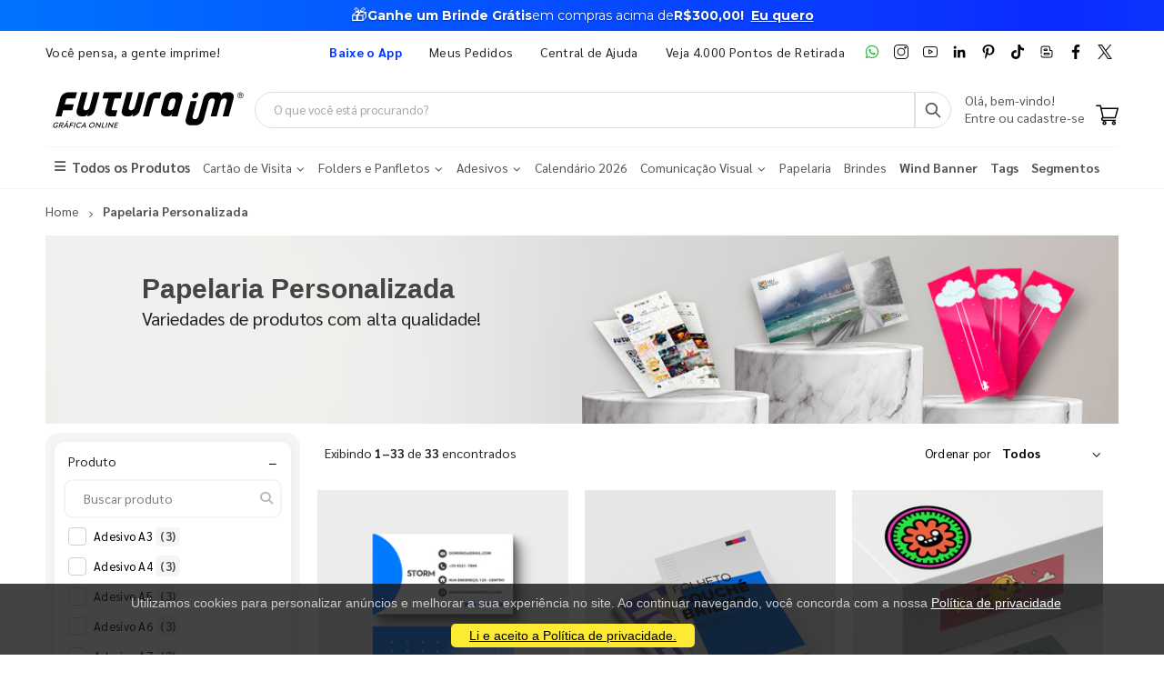

--- FILE ---
content_type: text/html; charset=utf-8
request_url: https://www.futuraim.com.br/papelaria-personalizada
body_size: 27841
content:
<!DOCTYPE html><html lang=pt><head><meta charset=utf-8><meta name=mobile-web-app-capable content=yes><meta name=apple-mobile-web-app-status-bar-style content=black><link rel="shortcut icon" href=/icones/135/favicon.png type=image/x-icon><link rel=manifest href=/icones/135/manifest.webmanifest><link rel=apple-touch-icon href=/icones/135/apple-touch-icon.png><link rel=apple-touch-icon sizes=57x57 href=/icones/135/apple-touch-icon-57x57.png><link rel=apple-touch-icon sizes=72x72 href=/icones/135/apple-touch-icon-72x72.png><link rel=apple-touch-icon sizes=76x76 href=/icones/135/apple-touch-icon-76x76.png><link rel=apple-touch-icon sizes=114x114 href=/icones/135/apple-touch-icon-114x114.png><link rel=apple-touch-icon sizes=120x120 href=/icones/135/apple-touch-icon-120x120.png><link rel=apple-touch-icon sizes=144x144 href=/icones/135/apple-touch-icon-144x144.png><link rel=apple-touch-icon sizes=152x152 href=/icones/135/apple-touch-icon-152x152.png><link rel=apple-touch-icon sizes=180x180 href=/icones/135/apple-touch-icon-180x180.png><link rel=apple-touch-icon-precomposed sizes=57x57 href=/icones/135/apple-touch-icon-57x57.png><link rel=apple-touch-icon-precomposed sizes=114x114 href=/icones/135/apple-touch-icon-114x114.png><link rel=apple-touch-icon-precomposed sizes=72x72 href=/icones/135/apple-touch-icon-72x72.png><link rel=apple-touch-icon-precomposed sizes=144x144 href=/icones/135/apple-touch-icon-144x144.png><link rel=apple-touch-icon-precomposed sizes=120x120 href=/icones/135/apple-touch-icon-120x120.png><link rel=apple-touch-icon-precomposed sizes=76x76 href=/icones/135/apple-touch-icon-76x76.png><link rel=apple-touch-icon-precomposed sizes=152x152 href=/icones/135/apple-touch-icon-152x152.png><link rel=icon type=image/png href=/icones/135/favicon.png><link rel=icon type=image/svg+xml href=/icones/135/favicon.svg><link rel=icon type=image/png href=/icones/135/favicon-96x96.png sizes=96x96><link rel=icon type=image/png href=/icones/135/favicon-128.png sizes=128x128><link rel=icon type=image/png href=/icones/135/favicon-196x196.png sizes=196x196><link rel=icon type=image/png sizes=192x192 href=/icones/135/android-icon-192x192.png><meta name=application-name content=FuturaIM><meta name=theme-color content=#ffffff><meta name=msapplication-TileColor content=#FFF><meta name=msapplication-TileImage content=/icones/135/mstile-144x144.png><meta name=msapplication-square70x70logo content=/icones/135/mstile-70x70.png><meta name=msapplication-square150x150logo content=/icones/135/mstile-150x150.png><meta name=msapplication-wide310x150logo content=/icones/135/mstile-310x150.png><meta name=msapplication-square310x310logo content=/icones/135/mstile-310x310.png><title>Papelaria Personalizada | Gr&#xE1;fica Online &#xE9; FuturaIM</title><link rel=canonical href=""><script async src="https://www.googletagmanager.com/gtag/js?id=G-7G7F2NL3F2"></script><script>window.dataLayer=window.dataLayer||[];function gtag(){dataLayer.push(arguments);}
gtag('js',new Date());gtag('config','G-7G7F2NL3F2');</script><script>(function(w,d,s,l,i){w[l]=w[l]||[];w[l].push({'gtm.start':new Date().getTime(),event:'gtm.js'});var f=d.getElementsByTagName(s)[0],j=d.createElement(s),dl=l!='dataLayer'?'&l='+l:'';j.async=true;j.src='https://www.googletagmanager.com/gtm.js?id='+i+dl;f.parentNode.insertBefore(j,f);})(window,document,'script','dataLayer','GTM-NMLTFRS');</script><script>(function(w,d,t,r,u){var f,n,i;w[u]=w[u]||[],f=function(){var o={ti:"148013443"};o.q=w[u],w[u]=new UET(o),w[u].push("pageLoad")},n=d.createElement(t),n.src=r,n.async=1,n.onload=n.onreadystatechange=function(){var s=this.readyState;s&&s!=="loaded"&&s!=="complete"||(f(),n.onload=n.onreadystatechange=null)},i=d.getElementsByTagName(t)[0],i.parentNode.insertBefore(n,i)})(window,document,"script","//bat.bing.com/bat.js","uetq");</script><link rel=preconnect href=https://fonts.googleapis.com><link rel=preconnect href=https://fonts.gstatic.com crossorigin><link href="https://fonts.googleapis.com/css?family=Sarabun:400,700&amp;display=swap" rel=stylesheet><link rel=stylesheet href=https://cdnjs.cloudflare.com/ajax/libs/font-awesome/6.4.0/css/all.min.css integrity="sha512-iecdLmaskl7CVkqkXNQ/ZH/XLlvWZOJyj7Yy7tcenmpD1ypASozpmT/E0iPtmFIB46ZmdtAc9eNBvH0H/ZpiBw==" crossorigin=anonymous referrerpolicy=no-referrer><link rel=stylesheet href=https://cdn.jsdelivr.net/npm/bootstrap@4.4.1/dist/css/bootstrap.min.css integrity=sha384-Vkoo8x4CGsO3+Hhxv8T/Q5PaXtkKtu6ug5TOeNV6gBiFeWPGFN9MuhOf23Q9Ifjh crossorigin=anonymous><link rel=stylesheet href=/lib/jquery-toast-plugin/jquery.toast.min.css><link rel=stylesheet href="/assets/css/site-fut.min.css?v=YSuDtez2j1Z2_gS6PzF6FmLBkmPxwwUPE4MUvUU_ANw"><link rel=stylesheet href="/css/busca.css?v=ltRJR_ZZspk5KPBCNd1RxNke7ralvmtA6E2DyuEc3ZU"><meta name=viewport content="width=device-width, initial-scale=1"><meta name=format-detection content="telephone=no"><meta name=description content="Papelaria personalizada, produtos exclussivos para a sua marca. Deixe a sua logo em diversos impressos de alta qualidade, fazemos do jeito que você quiser!"><meta property=og:url content=https://www.futuraim.com.br><meta property=og:title content="Papelaria Personalizada"><meta property=og:description content="Papelaria personalizada, produtos exclussivos para a sua marca. Deixe a sua logo em diversos impressos de alta qualidade, fazemos do jeito que você quiser!"><meta property=og:image content=https://wbl.blob.core.windows.net/img/departamento-site/135/papelaria.png><meta property=og:image:alt content="Papelaria Personalizada"><meta property=og:type content=product><meta name=robots content=index><meta name=googlebot content=index><meta name=kdt:page><script>!function(f,b,e,v,n,t,s){if(f.fbq)return;n=f.fbq=function(){n.callMethod?n.callMethod.apply(n,arguments):n.queue.push(arguments)};if(!f._fbq)f._fbq=n;n.push=n;n.loaded=!0;n.version='2.0';n.queue=[];t=b.createElement(e);t.async=!0;t.src=v;s=b.getElementsByTagName(e)[0];s.parentNode.insertBefore(t,s)}(window,document,'script','https://connect.facebook.net/en_US/fbevents.js');</script><body><script src=//cdn.pn.vg/sites/e24d53ff-5641-4c46-b308-59a2dc13519e.js async></script><noscript><iframe src="https://www.googletagmanager.com/ns.html?id=GTM-NMLTFRS" height=0 width=0 style=display:none;visibility:hidden title="Google Tag Manager"></iframe></noscript><div class=page-wrapper><div class=alerta-home><link href="https://fonts.googleapis.com/css2?family=Montserrat:wght@400;700&amp;display=swap" rel=stylesheet><style>.topo-destaque{height:34px;overflow:hidden;font-family:'Montserrat',sans-serif;text-align:center;position:relative;font-size:14px}.topo-slide{height:34px;display:flex;justify-content:center;align-items:center;gap:6px;white-space:nowrap;color:#ffffff;background:linear-gradient( 270deg,#00b3ff,#55ccff,#1aa7ff,#007aff,#0b2cff,#007aff,#1aa7ff,#55ccff,#00b3ff );background-size:800% 800%;animation:gradientMove 10s ease infinite}.topo-slide .emoji{font-size:18px;line-height:1;display:inline-flex;align-items:center}.topo-slide .text{display:flex;align-items:center;gap:4px}.topo-slide,.topo-slide a,.topo-slide b,.topo-slide span{text-shadow:0 1px 2px rgba(0,0,0,.4)}.cta-link{font-size:14px !important;font-weight:700;color:inherit;text-decoration:underline;text-underline-offset:2px;margin-left:8px}.cta-link:hover,.cta-link:focus,.cta-link:active,.cta-link:visited{color:inherit}.topo-slide b{font-weight:700}@keyframes gradientMove{0%{background-position:0 50%}50%{background-position:100% 50%}100%{background-position:0 50%}}</style><div class=topo-destaque><div class=topo-slide><span class=emoji aria-hidden=true>🎁</span><div class=text><b>Ganhe um Brinde Grátis</b> <span>em compras acima de</span> <b>R$300,00!</b> <a href=https://www.futuraim.com.br/lp/brinde-gratis class=cta-link>Eu quero</a></div></div></div></div><header class=header id=header-main><div class=header-top><div class=container><div class="header-left d-none d-sm-block"><p class=top-message>Você pensa, a gente imprime!</div><div class="header-right header-dropdowns ml-0 ml-sm-auto w-sm-100"><div class="header-dropdown dropdown-expanded d-none d-lg-block mr-4"><a href=#>Links</a><div class=header-menu><ul><li><a href=/baixe-o-app name=popover data-img=https://wbl.blob.core.windows.net/img/apps/qrcode_app_futuraim.jpg> <span style=color:#0037ff class=font-weight-bold> Baixe o App </span> </a><li><a href=/meus-pedidos>Meus Pedidos </a><li><a href=/duvidas-frequentes rel=noopener target=_blank title="Central de Ajuda">Central de Ajuda</a><li><a href=/balcoes-de-retirada target=_blank>Veja 4.000 Pontos de Retirada</a></ul></div></div><div class="social-icons icons-social"><a href=https://wa.me/551146747676 rel=noopener class="social-icon social-whatsapp icon-header" target=_blank title=WhatsApp> <img src=https://wbl.blob.core.windows.net/public/icon-whatsapp.png class=whatsapp width=16 height=16 alt=WhatsApp title=WhatsApp> </a> <a href="https://www.instagram.com/graficafuturaim/" rel=noopener class="social-icon social-instagram icon-header" target=_blank title=Instagram> <img src=https://wbl.blob.core.windows.net/public/icon-instagram.png width=16 height=16 alt=Instagram title=Instagram> </a> <a href=https://www.youtube.com/channel/UChH0fU0eh25bTluG6Npi8ZQ rel=noopener class="social-icon social-youtube icon-header" target=_blank title=YouTube> <img src=https://wbl.blob.core.windows.net/public/icon-youtube.png width=16 height=16 alt=Youtube title=YouTube> </a> <a href="https://www.linkedin.com/company/futura-imbativel/" rel=noopener class="social-icon social-linkedin icon-header" target=_blank title=LinkedIn> <img src=https://wbl.blob.core.windows.net/public/icon-linkedin.png width=16 height=16 alt=Linkedin title=LinkedIn> </a> <a href="https://br.pinterest.com/graficafuturaim/" rel=noopener class="social-icon social-pinterest icon-header" target=_blank title=Pinterest> <img src=https://wbl.blob.core.windows.net/public/icon-pinterest.png width=16 height=16 alt=Pinterest title=Pinterest> </a> <a href=https://www.tiktok.com/@graficafuturaim rel=noopener class="social-icon social-tiktok icon-header" target=_blank title=TikTok> <img src=https://wbl.blob.core.windows.net/public/icon-tik-tok.png width=16 height=16 alt=TikTok title=TikTok> </a> <a href=/blog class="social-icon social-blog icon-header" target=_blank title=Blog> <img src=https://wbl.blob.core.windows.net/public/icon-blog.png width=16 height=16 alt=Blog title=Blog> </a> <a href=https://www.facebook.com/graficafuturaim rel=noopener class="social-icon social-facebook icon-header" target=_blank title=Facebook> <img src=https://wbl.blob.core.windows.net/public/icon-facebook.png width=16 height=16 alt=Facebook title=Facebook> </a> <a href=https://twitter.com/graficafuturaim rel=noopener class="social-icon social-twitter icon-header" target=_blank title=Twitter> <img src=https://wbl.blob.core.windows.net/public/icon-twitter.png width=16 height=16 alt=Twitter title=Twitter> </a></div></div></div></div><div class=header-middle id=header-middle><div class=container><div class="header-left w-auto pl-0"><button class="mobile-menu-toggler text-primary mr-2" type=button title=Menu> <i class=icon-menu></i> </button> <a href="/" class=logo-fut> <img src=https://wbl.blob.core.windows.net/public/logo-futuraim.svg width=220 height=70 alt="Logo FuturaIM" title="Logo FuturaIM"> </a></div><div class="header-middle w-lg-max pr-4"><div class="header-icon header-icon header-search header-search-inline header-search-category w-lg-max"><a href=# class=search-toggle role=button title=Buscar> <i class=icon-search-3></i> </a><div class=header-search-wrapper><input type=search class=form-control name=input-query id=input-query placeholder="O que você está procurando?" required> <button class="btn icon-search-3 p-0" type=submit id=btn_search name=Buscar aria-label=Busca></button></div><div class=box-query><div class=row><div class="col-md-12 w-100"><div id=loader-busca class=bounce-loader><div class=bounce1></div><div class=bounce2></div><div class=bounce3></div></div></div></div><div id=box-result-pesquisa></div><div id=termos-mais-buscados-container></div></div></div></div><div class="header-right w-auto align-items-end"><div nao-autenticado class="header-icon p-0 pb-1"><div class="login-box-content d-block"><span class=text-body> Olá, bem-vindo! </span><p><a href=/login> <span class=text-body> Entre ou cadastre-se </span> </a></div></div><div class="dropdown cart-dropdown"><a href=/carrinho class="dropdown-toggle dropdown-arrow d-flex pb-1" aria-haspopup=true aria-expanded=false data-display=static aria-label=Carrinho> <img src=https://wbl.blob.core.windows.net/public/icon-carrinho.svg width=25 height=25 alt=Carrinho title=Carrinho> <span id=cart_count class="cart-count badge-circle d-none">0</span> </a></div></div></div></div><div class=header-bottom><div class=container><nav class=menu-novo><ul><li class=departamento-menu><a href=# data-id=-2 class=all-departamentos> <span> <i class="fas fa-bars" aria-hidden=true></i> Todos os Produtos </span> </a><div class="menu-novo-items todos" data-id=-2></div><li class=departamento-menu><a href=# data-id=1 class=departamentos> <span> Cart&#xE3;o de Visita <i class="fas fa-chevron-down" aria-hidden=true></i> </span> </a><div class=menu-novo-items data-id=1></div><li class=departamento-menu><a href=# data-id=2 class=departamentos> <span> Folders e Panfletos <i class="fas fa-chevron-down" aria-hidden=true></i> </span> </a><div class=menu-novo-items data-id=2></div><li class=departamento-menu><a href=# data-id=3 class=departamentos> <span> Adesivos <i class="fas fa-chevron-down" aria-hidden=true></i> </span> </a><div class=menu-novo-items data-id=3></div><li class=departamento-menu><a href=/lp/calendario-2026 data-id=4> <span> Calend&#xE1;rio 2026 </span> </a><div class=menu-novo-items data-id=4></div><li class=departamento-menu><a href=# data-id=13 class=departamentos> <span> Comunica&#xE7;&#xE3;o Visual <i class="fas fa-chevron-down" aria-hidden=true></i> </span> </a><div class=menu-novo-items data-id=13></div><li class=departamento-menu><a href=/papelaria-personalizada data-id=11> <span> Papelaria </span> </a><div class=menu-novo-items data-id=11></div><li class=departamento-menu><a href=/brindes data-id=5> <span> Brindes </span> </a><div class=menu-novo-items data-id=5></div><li class=departamento-menu><a href=/wind-banner> <span class=font-weight-bold> Wind Banner </span> </a><li class=departamento-menu><a href=/lp/tag-personalizada> <span class=font-weight-bold> Tags </span> </a><li class=departamento-menu><a href=/lp/segmentos> <span class=font-weight-bold> Segmentos </span> </a></ul></nav></div></div></header><div id=box-modal></div><main class=main><div class=container><nav aria-label=breadcrumb class=breadcrumb-nav><ol class=breadcrumb itemscope itemtype=https://schema.org/BreadcrumbList><li class=breadcrumb-item itemprop=itemListElement itemscope itemtype=https://schema.org/ListItem><a href="/" title=Home itemprop=item> <span itemprop=name>Home</span> </a><meta itemprop=position content=1><li class="breadcrumb-item active" itemprop=itemListElement itemscope itemtype=https://schema.org/ListItem aria-current=page><span itemprop=name>Papelaria Personalizada</span><meta itemprop=position content=2></ol></nav><div class=banner-principal><img style=height:auto;width:100% src=https://wbl.blob.core.windows.net/img/departamento-site/135/papelaria.png width=1180 height=200 alt="Papelaria Personalizada" title="Papelaria Personalizada" fetchpriority=high loading=eager decoding=async><div class=container><div class="banner-layer banner-layer-middle text-transform-none banner-mobile" style="left:9% !important;top:20%"><h1 style=margin:0;color:rgb(68,68,68);font-size:30px;font-family:Verdana,Geneva,sans-serif;font-weight:700>Papelaria Personalizada</h1><p style=font-size:20px;font-weight:400;color:444444>Variedades de produtos com alta qualidade!</div></div></div></div><div class="container mt-1"><section class=p-0><div id=container-busca style=position:relative><div class=busca-overlay-loading style=display:none><img src=https://wbl.blob.core.windows.net/img/images/logo_futura_icone_loop_animado.gif alt=Carregando... class=busca-logo-spinner><p class=busca-loading-text>Carregando...</div><form id=form-filtros method=get action=/papelaria-personalizada><input type=hidden name=page id=pagina-atual value=1> <input type=hidden name=top value=1000><div class=row><div class=backdrop-filtros></div><button class="btn btn-primary d-md-none mb-1 btn-sm" type=button id=btn-abrir-filtros> <i class="fa fa-sliders"></i> Filtros </button><aside id=aside-filtros class="col-12 col-md-3 d-none d-md-block"><div id=filtros-aside><div class="filtro-card rounded mb-1"><div class="d-flex justify-content-between align-items-center px-2"><span class=filtro-title>Produto</span><div class="d-flex align-items-center"><button type=button class="btn btn-link p-0 filtro-toggle ms-2" aria-expanded=true aria-controls=filtro-nome title="Expandir/recolher filtro Produto"> <span class=toggle-icon>−</span> </button></div></div><div id=filtro-nome class="filtro-body pb-1 show mt-1"><div class="custom-search mb-1 mt-1"><input type=text class="form-control custom-search-input filtro-busca-input" placeholder="Buscar produto" aria-label="Buscar produto" data-filtro-id=filtro-nome autocomplete=off> <span class=custom-search-icon> <i class="fa fa-search"></i> </span></div><ul class="filtro-checkbox-list filtro-opcoes-scroll"><li class="filtro-checkbox-container filtro-item" data-filtro-id=filtro-nome data-label="adesivo a3"><input type=checkbox id=filtro-nome-adesivo-a3 class=filtro-checkbox-input name=Nome value="Adesivo A3"> <label for=filtro-nome-adesivo-a3 class=filtro-checkbox-label> Adesivo A3 <span class=span-count>(3)</span> </label><li class="filtro-checkbox-container filtro-item" data-filtro-id=filtro-nome data-label="adesivo a4"><input type=checkbox id=filtro-nome-adesivo-a4 class=filtro-checkbox-input name=Nome value="Adesivo A4"> <label for=filtro-nome-adesivo-a4 class=filtro-checkbox-label> Adesivo A4 <span class=span-count>(3)</span> </label><li class="filtro-checkbox-container filtro-item" data-filtro-id=filtro-nome data-label="adesivo a5"><input type=checkbox id=filtro-nome-adesivo-a5 class=filtro-checkbox-input name=Nome value="Adesivo A5"> <label for=filtro-nome-adesivo-a5 class=filtro-checkbox-label> Adesivo A5 <span class=span-count>(3)</span> </label><li class="filtro-checkbox-container filtro-item" data-filtro-id=filtro-nome data-label="adesivo a6"><input type=checkbox id=filtro-nome-adesivo-a6 class=filtro-checkbox-input name=Nome value="Adesivo A6"> <label for=filtro-nome-adesivo-a6 class=filtro-checkbox-label> Adesivo A6 <span class=span-count>(3)</span> </label><li class="filtro-checkbox-container filtro-item" data-filtro-id=filtro-nome data-label="adesivo a7"><input type=checkbox id=filtro-nome-adesivo-a7 class=filtro-checkbox-input name=Nome value="Adesivo A7"> <label for=filtro-nome-adesivo-a7 class=filtro-checkbox-label> Adesivo A7 <span class=span-count>(3)</span> </label><li class="filtro-checkbox-container filtro-item" data-filtro-id=filtro-nome data-label="adesivo redondo"><input type=checkbox id=filtro-nome-adesivo-redondo class=filtro-checkbox-input name=Nome value="Adesivo Redondo"> <label for=filtro-nome-adesivo-redondo class=filtro-checkbox-label> Adesivo Redondo <span class=span-count>(4)</span> </label><li class="filtro-checkbox-container filtro-item" data-filtro-id=filtro-nome data-label="adesivo retangular"><input type=checkbox id=filtro-nome-adesivo-retangular class=filtro-checkbox-input name=Nome value="Adesivo Retangular"> <label for=filtro-nome-adesivo-retangular class=filtro-checkbox-label> Adesivo Retangular <span class=span-count>(2)</span> </label><li class="filtro-checkbox-container filtro-item" data-filtro-id=filtro-nome data-label="agenda diária"><input type=checkbox id=filtro-nome-agenda-diária class=filtro-checkbox-input name=Nome value="Agenda Diária"> <label for=filtro-nome-agenda-diária class=filtro-checkbox-label> Agenda Di&#xE1;ria <span class=span-count>(1)</span> </label><li class="filtro-checkbox-container filtro-item" data-filtro-id=filtro-nome data-label="agenda diária "><input type=checkbox id=filtro-nome-agenda-diária- class=filtro-checkbox-input name=Nome value="Agenda Diária "> <label for=filtro-nome-agenda-diária- class=filtro-checkbox-label> Agenda Di&#xE1;ria <span class=span-count>(2)</span> </label><li class="filtro-checkbox-container filtro-item" data-filtro-id=filtro-nome data-label="agenda permanente"><input type=checkbox id=filtro-nome-agenda-permanente class=filtro-checkbox-input name=Nome value="Agenda Permanente"> <label for=filtro-nome-agenda-permanente class=filtro-checkbox-label> Agenda Permanente <span class=span-count>(2)</span> </label><li class="filtro-checkbox-container filtro-item" data-filtro-id=filtro-nome data-label="agenda semanal"><input type=checkbox id=filtro-nome-agenda-semanal class=filtro-checkbox-input name=Nome value="Agenda Semanal"> <label for=filtro-nome-agenda-semanal class=filtro-checkbox-label> Agenda Semanal <span class=span-count>(3)</span> </label><li class="filtro-checkbox-container filtro-item" data-filtro-id=filtro-nome data-label=atestado><input type=checkbox id=filtro-nome-atestado class=filtro-checkbox-input name=Nome value=Atestado> <label for=filtro-nome-atestado class=filtro-checkbox-label> Atestado <span class=span-count>(2)</span> </label><li class="filtro-checkbox-container filtro-item" data-filtro-id=filtro-nome data-label="aviso de porta"><input type=checkbox id=filtro-nome-aviso-de-porta class=filtro-checkbox-input name=Nome value="Aviso de Porta"> <label for=filtro-nome-aviso-de-porta class=filtro-checkbox-label> Aviso de Porta <span class=span-count>(32)</span> </label><li class="filtro-checkbox-container filtro-item" data-filtro-id=filtro-nome data-label="bloco 50x2 vias"><input type=checkbox id=filtro-nome-bloco-50x2-vias class=filtro-checkbox-input name=Nome value="Bloco 50x2 Vias"> <label for=filtro-nome-bloco-50x2-vias class=filtro-checkbox-label> Bloco 50x2 Vias <span class=span-count>(73)</span> </label><li class="filtro-checkbox-container filtro-item" data-filtro-id=filtro-nome data-label="bloco 50x2 vias - serrilha apenas na segunda via - calculo 255.617"><input type=checkbox id=filtro-nome-bloco-50x2-vias---serrilha-apenas-na-segunda-via---calculo-255.617 class=filtro-checkbox-input name=Nome value="Bloco 50x2 Vias - Serrilha apenas na segunda via - Calculo 255.617"> <label for=filtro-nome-bloco-50x2-vias---serrilha-apenas-na-segunda-via---calculo-255.617 class=filtro-checkbox-label> Bloco 50x2 Vias - Serrilha apenas na segunda via - Calculo 255.617 <span class=span-count>(1)</span> </label><li class="filtro-checkbox-container filtro-item" data-filtro-id=filtro-nome data-label="bloco 50x3 vias"><input type=checkbox id=filtro-nome-bloco-50x3-vias class=filtro-checkbox-input name=Nome value="Bloco 50x3 Vias"> <label for=filtro-nome-bloco-50x3-vias class=filtro-checkbox-label> Bloco 50x3 Vias <span class=span-count>(35)</span> </label><li class="filtro-checkbox-container filtro-item" data-filtro-id=filtro-nome data-label="bloco com 100 folhas"><input type=checkbox id=filtro-nome-bloco-com-100-folhas class=filtro-checkbox-input name=Nome value="Bloco com 100 Folhas"> <label for=filtro-nome-bloco-com-100-folhas class=filtro-checkbox-label> Bloco com 100 Folhas <span class=span-count>(65)</span> </label><li class="filtro-checkbox-container filtro-item" data-filtro-id=filtro-nome data-label="caderno capa dura com pautas 192fls"><input type=checkbox id=filtro-nome-caderno-capa-dura-com-pautas-192fls class=filtro-checkbox-input name=Nome value="Caderno Capa Dura Com Pautas 192fls"> <label for=filtro-nome-caderno-capa-dura-com-pautas-192fls class=filtro-checkbox-label> Caderno Capa Dura Com Pautas 192fls <span class=span-count>(1)</span> </label><li class="filtro-checkbox-container filtro-item" data-filtro-id=filtro-nome data-label="caderno capa dura com pautas 48fls"><input type=checkbox id=filtro-nome-caderno-capa-dura-com-pautas-48fls class=filtro-checkbox-input name=Nome value="Caderno Capa Dura Com Pautas 48fls"> <label for=filtro-nome-caderno-capa-dura-com-pautas-48fls class=filtro-checkbox-label> Caderno Capa Dura Com Pautas 48fls <span class=span-count>(2)</span> </label><li class="filtro-checkbox-container filtro-item" data-filtro-id=filtro-nome data-label="caderno capa dura com pautas 96fls"><input type=checkbox id=filtro-nome-caderno-capa-dura-com-pautas-96fls class=filtro-checkbox-input name=Nome value="Caderno Capa Dura Com Pautas 96fls"> <label for=filtro-nome-caderno-capa-dura-com-pautas-96fls class=filtro-checkbox-label> Caderno Capa Dura Com Pautas 96fls <span class=span-count>(2)</span> </label><li class="filtro-checkbox-container filtro-item" data-filtro-id=filtro-nome data-label="caderno capa dura sem pautas 192fls"><input type=checkbox id=filtro-nome-caderno-capa-dura-sem-pautas-192fls class=filtro-checkbox-input name=Nome value="Caderno Capa Dura Sem Pautas 192fls"> <label for=filtro-nome-caderno-capa-dura-sem-pautas-192fls class=filtro-checkbox-label> Caderno Capa Dura Sem Pautas 192fls <span class=span-count>(1)</span> </label><li class="filtro-checkbox-container filtro-item" data-filtro-id=filtro-nome data-label="caderno capa dura sem pautas 48fls"><input type=checkbox id=filtro-nome-caderno-capa-dura-sem-pautas-48fls class=filtro-checkbox-input name=Nome value="Caderno Capa Dura Sem Pautas 48fls"> <label for=filtro-nome-caderno-capa-dura-sem-pautas-48fls class=filtro-checkbox-label> Caderno Capa Dura Sem Pautas 48fls <span class=span-count>(2)</span> </label><li class="filtro-checkbox-container filtro-item" data-filtro-id=filtro-nome data-label="caderno capa dura sem pautas 96fls"><input type=checkbox id=filtro-nome-caderno-capa-dura-sem-pautas-96fls class=filtro-checkbox-input name=Nome value="Caderno Capa Dura Sem Pautas 96fls"> <label for=filtro-nome-caderno-capa-dura-sem-pautas-96fls class=filtro-checkbox-label> Caderno Capa Dura Sem Pautas 96fls <span class=span-count>(2)</span> </label><li class="filtro-checkbox-container filtro-item" data-filtro-id=filtro-nome data-label="caderno capa flexível com pautas 192fls"><input type=checkbox id=filtro-nome-caderno-capa-flexível-com-pautas-192fls class=filtro-checkbox-input name=Nome value="Caderno Capa Flexível Com Pautas 192fls"> <label for=filtro-nome-caderno-capa-flexível-com-pautas-192fls class=filtro-checkbox-label> Caderno Capa Flex&#xED;vel Com Pautas 192fls <span class=span-count>(1)</span> </label><li class="filtro-checkbox-container filtro-item" data-filtro-id=filtro-nome data-label="caderno capa flexível com pautas 48fls"><input type=checkbox id=filtro-nome-caderno-capa-flexível-com-pautas-48fls class=filtro-checkbox-input name=Nome value="Caderno Capa Flexível Com Pautas 48fls"> <label for=filtro-nome-caderno-capa-flexível-com-pautas-48fls class=filtro-checkbox-label> Caderno Capa Flex&#xED;vel Com Pautas 48fls <span class=span-count>(2)</span> </label><li class="filtro-checkbox-container filtro-item" data-filtro-id=filtro-nome data-label="caderno capa flexível com pautas 96fls"><input type=checkbox id=filtro-nome-caderno-capa-flexível-com-pautas-96fls class=filtro-checkbox-input name=Nome value="Caderno Capa Flexível Com Pautas 96fls"> <label for=filtro-nome-caderno-capa-flexível-com-pautas-96fls class=filtro-checkbox-label> Caderno Capa Flex&#xED;vel Com Pautas 96fls <span class=span-count>(2)</span> </label><li class="filtro-checkbox-container filtro-item" data-filtro-id=filtro-nome data-label="caderno capa flexível sem pautas 192fls"><input type=checkbox id=filtro-nome-caderno-capa-flexível-sem-pautas-192fls class=filtro-checkbox-input name=Nome value="Caderno Capa Flexível Sem Pautas 192fls"> <label for=filtro-nome-caderno-capa-flexível-sem-pautas-192fls class=filtro-checkbox-label> Caderno Capa Flex&#xED;vel Sem Pautas 192fls <span class=span-count>(1)</span> </label><li class="filtro-checkbox-container filtro-item" data-filtro-id=filtro-nome data-label="caderno capa flexível sem pautas 48fls"><input type=checkbox id=filtro-nome-caderno-capa-flexível-sem-pautas-48fls class=filtro-checkbox-input name=Nome value="Caderno Capa Flexível Sem Pautas 48fls"> <label for=filtro-nome-caderno-capa-flexível-sem-pautas-48fls class=filtro-checkbox-label> Caderno Capa Flex&#xED;vel Sem Pautas 48fls <span class=span-count>(2)</span> </label><li class="filtro-checkbox-container filtro-item" data-filtro-id=filtro-nome data-label="caderno capa flexível sem pautas 96fls"><input type=checkbox id=filtro-nome-caderno-capa-flexível-sem-pautas-96fls class=filtro-checkbox-input name=Nome value="Caderno Capa Flexível Sem Pautas 96fls"> <label for=filtro-nome-caderno-capa-flexível-sem-pautas-96fls class=filtro-checkbox-label> Caderno Capa Flex&#xED;vel Sem Pautas 96fls <span class=span-count>(2)</span> </label><li class="filtro-checkbox-container filtro-item" data-filtro-id=filtro-nome data-label="caneta brasil"><input type=checkbox id=filtro-nome-caneta-brasil class=filtro-checkbox-input name=Nome value="Caneta Brasil"> <label for=filtro-nome-caneta-brasil class=filtro-checkbox-label> Caneta Brasil <span class=span-count>(10)</span> </label><li class="filtro-checkbox-container filtro-item" data-filtro-id=filtro-nome data-label="carimbo colop economy 20"><input type=checkbox id=filtro-nome-carimbo-colop-economy-20 class=filtro-checkbox-input name=Nome value="Carimbo Colop Economy 20"> <label for=filtro-nome-carimbo-colop-economy-20 class=filtro-checkbox-label> Carimbo Colop Economy 20 <span class=span-count>(1)</span> </label><li class="filtro-checkbox-container filtro-item" data-filtro-id=filtro-nome data-label="carimbo colop economy 30"><input type=checkbox id=filtro-nome-carimbo-colop-economy-30 class=filtro-checkbox-input name=Nome value="Carimbo Colop Economy 30"> <label for=filtro-nome-carimbo-colop-economy-30 class=filtro-checkbox-label> Carimbo Colop Economy 30 <span class=span-count>(1)</span> </label><li class="filtro-checkbox-container filtro-item" data-filtro-id=filtro-nome data-label="carimbo colop economy 40"><input type=checkbox id=filtro-nome-carimbo-colop-economy-40 class=filtro-checkbox-input name=Nome value="Carimbo Colop Economy 40"> <label for=filtro-nome-carimbo-colop-economy-40 class=filtro-checkbox-label> Carimbo Colop Economy 40 <span class=span-count>(1)</span> </label><li class="filtro-checkbox-container filtro-item" data-filtro-id=filtro-nome data-label="carimbo nykon economy 302"><input type=checkbox id=filtro-nome-carimbo-nykon-economy-302 class=filtro-checkbox-input name=Nome value="Carimbo Nykon Economy 302"> <label for=filtro-nome-carimbo-nykon-economy-302 class=filtro-checkbox-label> Carimbo Nykon Economy 302 <span class=span-count>(1)</span> </label><li class="filtro-checkbox-container filtro-item" data-filtro-id=filtro-nome data-label="carimbo nykon economy 303"><input type=checkbox id=filtro-nome-carimbo-nykon-economy-303 class=filtro-checkbox-input name=Nome value="Carimbo Nykon Economy 303"> <label for=filtro-nome-carimbo-nykon-economy-303 class=filtro-checkbox-label> Carimbo Nykon Economy 303 <span class=span-count>(1)</span> </label><li class="filtro-checkbox-container filtro-item" data-filtro-id=filtro-nome data-label="carimbo nykon economy 304"><input type=checkbox id=filtro-nome-carimbo-nykon-economy-304 class=filtro-checkbox-input name=Nome value="Carimbo Nykon Economy 304"> <label for=filtro-nome-carimbo-nykon-economy-304 class=filtro-checkbox-label> Carimbo Nykon Economy 304 <span class=span-count>(1)</span> </label><li class="filtro-checkbox-container filtro-item" data-filtro-id=filtro-nome data-label="carteirinha transporte escolar"><input type=checkbox id=filtro-nome-carteirinha-transporte-escolar class=filtro-checkbox-input name=Nome value="Carteirinha Transporte Escolar"> <label for=filtro-nome-carteirinha-transporte-escolar class=filtro-checkbox-label> Carteirinha Transporte Escolar <span class=span-count>(1)</span> </label><li class="filtro-checkbox-container filtro-item" data-filtro-id=filtro-nome data-label="cartão de visita"><input type=checkbox id=filtro-nome-cartão-de-visita class=filtro-checkbox-input name=Nome value="Cartão de Visita"> <label for=filtro-nome-cartão-de-visita class=filtro-checkbox-label> Cart&#xE3;o de Visita <span class=span-count>(10)</span> </label><li class="filtro-checkbox-container filtro-item" data-filtro-id=filtro-nome data-label="cartão de visita redondo"><input type=checkbox id=filtro-nome-cartão-de-visita-redondo class=filtro-checkbox-input name=Nome value="Cartão de Visita Redondo"> <label for=filtro-nome-cartão-de-visita-redondo class=filtro-checkbox-label> Cart&#xE3;o de Visita Redondo <span class=span-count>(3)</span> </label><li class="filtro-checkbox-container filtro-item" data-filtro-id=filtro-nome data-label=catálogo><input type=checkbox id=filtro-nome-catálogo class=filtro-checkbox-input name=Nome value=Catálogo> <label for=filtro-nome-catálogo class=filtro-checkbox-label> Cat&#xE1;logo <span class=span-count>(60)</span> </label><li class="filtro-checkbox-container filtro-item" data-filtro-id=filtro-nome data-label=certificado><input type=checkbox id=filtro-nome-certificado class=filtro-checkbox-input name=Nome value=Certificado> <label for=filtro-nome-certificado class=filtro-checkbox-label> Certificado <span class=span-count>(7)</span> </label><li class="filtro-checkbox-container filtro-item" data-filtro-id=filtro-nome data-label="certificado de garantia mini"><input type=checkbox id=filtro-nome-certificado-de-garantia-mini class=filtro-checkbox-input name=Nome value="Certificado de Garantia Mini"> <label for=filtro-nome-certificado-de-garantia-mini class=filtro-checkbox-label> Certificado de Garantia Mini <span class=span-count>(14)</span> </label><li class="filtro-checkbox-container filtro-item" data-filtro-id=filtro-nome data-label="certificado de garantia plus"><input type=checkbox id=filtro-nome-certificado-de-garantia-plus class=filtro-checkbox-input name=Nome value="Certificado de Garantia Plus"> <label for=filtro-nome-certificado-de-garantia-plus class=filtro-checkbox-label> Certificado de Garantia Plus <span class=span-count>(9)</span> </label><li class="filtro-checkbox-container filtro-item" data-filtro-id=filtro-nome data-label="certificado de garantia standard"><input type=checkbox id=filtro-nome-certificado-de-garantia-standard class=filtro-checkbox-input name=Nome value="Certificado de Garantia Standard"> <label for=filtro-nome-certificado-de-garantia-standard class=filtro-checkbox-label> Certificado de Garantia Standard <span class=span-count>(7)</span> </label><li class="filtro-checkbox-container filtro-item" data-filtro-id=filtro-nome data-label="chaveiro abridor casa"><input type=checkbox id=filtro-nome-chaveiro-abridor-casa class=filtro-checkbox-input name=Nome value="Chaveiro Abridor Casa"> <label for=filtro-nome-chaveiro-abridor-casa class=filtro-checkbox-label> Chaveiro Abridor Casa <span class=span-count>(1)</span> </label><li class="filtro-checkbox-container filtro-item" data-filtro-id=filtro-nome data-label="chaveiro abridor coração"><input type=checkbox id=filtro-nome-chaveiro-abridor-coração class=filtro-checkbox-input name=Nome value="Chaveiro Abridor Coração"> <label for=filtro-nome-chaveiro-abridor-coração class=filtro-checkbox-label> Chaveiro Abridor Cora&#xE7;&#xE3;o <span class=span-count>(2)</span> </label><li class="filtro-checkbox-container filtro-item" data-filtro-id=filtro-nome data-label="chaveiro abridor redondo"><input type=checkbox id=filtro-nome-chaveiro-abridor-redondo class=filtro-checkbox-input name=Nome value="Chaveiro Abridor Redondo"> <label for=filtro-nome-chaveiro-abridor-redondo class=filtro-checkbox-label> Chaveiro Abridor Redondo <span class=span-count>(2)</span> </label><li class="filtro-checkbox-container filtro-item" data-filtro-id=filtro-nome data-label="chaveiro abridor retangular"><input type=checkbox id=filtro-nome-chaveiro-abridor-retangular class=filtro-checkbox-input name=Nome value="Chaveiro Abridor Retangular"> <label for=filtro-nome-chaveiro-abridor-retangular class=filtro-checkbox-label> Chaveiro Abridor Retangular <span class=span-count>(2)</span> </label><li class="filtro-checkbox-container filtro-item" data-filtro-id=filtro-nome data-label="chaveiro casa"><input type=checkbox id=filtro-nome-chaveiro-casa class=filtro-checkbox-input name=Nome value="Chaveiro Casa"> <label for=filtro-nome-chaveiro-casa class=filtro-checkbox-label> Chaveiro Casa <span class=span-count>(1)</span> </label><li class="filtro-checkbox-container filtro-item" data-filtro-id=filtro-nome data-label="envelope a3"><input type=checkbox id=filtro-nome-envelope-a3 class=filtro-checkbox-input name=Nome value="Envelope A3"> <label for=filtro-nome-envelope-a3 class=filtro-checkbox-label> Envelope A3 <span class=span-count>(1)</span> </label><li class="filtro-checkbox-container filtro-item" data-filtro-id=filtro-nome data-label="envelope comercial"><input type=checkbox id=filtro-nome-envelope-comercial class=filtro-checkbox-input name=Nome value="Envelope Comercial"> <label for=filtro-nome-envelope-comercial class=filtro-checkbox-label> Envelope Comercial <span class=span-count>(4)</span> </label><li class="filtro-checkbox-container filtro-item" data-filtro-id=filtro-nome data-label="envelope meio saco"><input type=checkbox id=filtro-nome-envelope-meio-saco class=filtro-checkbox-input name=Nome value="Envelope Meio Saco"> <label for=filtro-nome-envelope-meio-saco class=filtro-checkbox-label> Envelope Meio Saco <span class=span-count>(4)</span> </label><li class="filtro-checkbox-container filtro-item" data-filtro-id=filtro-nome data-label="envelope ofício"><input type=checkbox id=filtro-nome-envelope-ofício class=filtro-checkbox-input name=Nome value="Envelope Ofício"> <label for=filtro-nome-envelope-ofício class=filtro-checkbox-label> Envelope Of&#xED;cio <span class=span-count>(7)</span> </label><li class="filtro-checkbox-container filtro-item" data-filtro-id=filtro-nome data-label="envelope saco"><input type=checkbox id=filtro-nome-envelope-saco class=filtro-checkbox-input name=Nome value="Envelope Saco"> <label for=filtro-nome-envelope-saco class=filtro-checkbox-label> Envelope Saco <span class=span-count>(5)</span> </label><li class="filtro-checkbox-container filtro-item" data-filtro-id=filtro-nome data-label=folheto><input type=checkbox id=filtro-nome-folheto class=filtro-checkbox-input name=Nome value=Folheto> <label for=filtro-nome-folheto class=filtro-checkbox-label> Folheto <span class=span-count>(70)</span> </label><li class="filtro-checkbox-container filtro-item" data-filtro-id=filtro-nome data-label=livro><input type=checkbox id=filtro-nome-livro class=filtro-checkbox-input name=Nome value=Livro> <label for=filtro-nome-livro class=filtro-checkbox-label> Livro <span class=span-count>(95)</span> </label><li class="filtro-checkbox-container filtro-item" data-filtro-id=filtro-nome data-label="livro personalizado com orelha"><input type=checkbox id=filtro-nome-livro-personalizado-com-orelha class=filtro-checkbox-input name=Nome value="Livro Personalizado Com Orelha"> <label for=filtro-nome-livro-personalizado-com-orelha class=filtro-checkbox-label> Livro Personalizado Com Orelha <span class=span-count>(95)</span> </label><li class="filtro-checkbox-container filtro-item" data-filtro-id=filtro-nome data-label="lápis personalizado com borracha"><input type=checkbox id=filtro-nome-lápis-personalizado-com-borracha class=filtro-checkbox-input name=Nome value="Lápis Personalizado com Borracha"> <label for=filtro-nome-lápis-personalizado-com-borracha class=filtro-checkbox-label> L&#xE1;pis Personalizado com Borracha <span class=span-count>(18)</span> </label><li class="filtro-checkbox-container filtro-item" data-filtro-id=filtro-nome data-label="marcador de página"><input type=checkbox id=filtro-nome-marcador-de-página class=filtro-checkbox-input name=Nome value="Marcador de Página"> <label for=filtro-nome-marcador-de-página class=filtro-checkbox-label> Marcador de P&#xE1;gina <span class=span-count>(49)</span> </label><li class="filtro-checkbox-container filtro-item" data-filtro-id=filtro-nome data-label="marcador de página "><input type=checkbox id=filtro-nome-marcador-de-página- class=filtro-checkbox-input name=Nome value="Marcador de Página "> <label for=filtro-nome-marcador-de-página- class=filtro-checkbox-label> Marcador de P&#xE1;gina <span class=span-count>(4)</span> </label><li class="filtro-checkbox-container filtro-item" data-filtro-id=filtro-nome data-label="papel timbrado"><input type=checkbox id=filtro-nome-papel-timbrado class=filtro-checkbox-input name=Nome value="Papel Timbrado"> <label for=filtro-nome-papel-timbrado class=filtro-checkbox-label> Papel Timbrado <span class=span-count>(8)</span> </label><li class="filtro-checkbox-container filtro-item" data-filtro-id=filtro-nome data-label=postal><input type=checkbox id=filtro-nome-postal class=filtro-checkbox-input name=Nome value=Postal> <label for=filtro-nome-postal class=filtro-checkbox-label> Postal <span class=span-count>(146)</span> </label><li class="filtro-checkbox-container filtro-item" data-filtro-id=filtro-nome data-label="postal "><input type=checkbox id=filtro-nome-postal- class=filtro-checkbox-input name=Nome value="Postal "> <label for=filtro-nome-postal- class=filtro-checkbox-label> Postal <span class=span-count>(8)</span> </label><li class="filtro-checkbox-container filtro-item" data-filtro-id=filtro-nome data-label="recibo com 100 folhas"><input type=checkbox id=filtro-nome-recibo-com-100-folhas class=filtro-checkbox-input name=Nome value="Recibo com 100 Folhas"> <label for=filtro-nome-recibo-com-100-folhas class=filtro-checkbox-label> Recibo com 100 Folhas <span class=span-count>(2)</span> </label><li class="filtro-checkbox-container filtro-item" data-filtro-id=filtro-nome data-label="régua personalizada"><input type=checkbox id=filtro-nome-régua-personalizada class=filtro-checkbox-input name=Nome value="Régua Personalizada"> <label for=filtro-nome-régua-personalizada class=filtro-checkbox-label> R&#xE9;gua Personalizada <span class=span-count>(15)</span> </label><li class="filtro-checkbox-container filtro-item" data-filtro-id=filtro-nome data-label="sacola de papel a pronta entrega aldeia"><input type=checkbox id="filtro-nome-sacola-de-papel-a pronta entrega-aldeia" class=filtro-checkbox-input name=Nome value="Sacola de Papel a Pronta Entrega Aldeia"> <label for="filtro-nome-sacola-de-papel-a pronta entrega-aldeia" class=filtro-checkbox-label> Sacola de Papel a&#xA0;Pronta&#xA0;Entrega Aldeia <span class=span-count>(2)</span> </label><li class="filtro-checkbox-container filtro-item" data-filtro-id=filtro-nome data-label="sacola de papel a pronta entrega arco-íris"><input type=checkbox id="filtro-nome-sacola-de-papel-a pronta entrega-arco-íris" class=filtro-checkbox-input name=Nome value="Sacola de Papel a Pronta Entrega Arco-Íris"> <label for="filtro-nome-sacola-de-papel-a pronta entrega-arco-íris" class=filtro-checkbox-label> Sacola de Papel a&#xA0;Pronta&#xA0;Entrega Arco-&#xCD;ris <span class=span-count>(1)</span> </label><li class="filtro-checkbox-container filtro-item" data-filtro-id=filtro-nome data-label="sacola de papel a pronta entrega boas histórias"><input type=checkbox id="filtro-nome-sacola-de-papel-a pronta entrega-boas-histórias" class=filtro-checkbox-input name=Nome value="Sacola de Papel a Pronta Entrega Boas Histórias"> <label for="filtro-nome-sacola-de-papel-a pronta entrega-boas-histórias" class=filtro-checkbox-label> Sacola de Papel a&#xA0;Pronta&#xA0;Entrega Boas Hist&#xF3;rias <span class=span-count>(2)</span> </label><li class="filtro-checkbox-container filtro-item" data-filtro-id=filtro-nome data-label="sacola de papel a pronta entrega clássica"><input type=checkbox id="filtro-nome-sacola-de-papel-a pronta entrega-clássica" class=filtro-checkbox-input name=Nome value="Sacola de Papel a Pronta Entrega Clássica"> <label for="filtro-nome-sacola-de-papel-a pronta entrega-clássica" class=filtro-checkbox-label> Sacola de Papel a&#xA0;Pronta&#xA0;Entrega Cl&#xE1;ssica <span class=span-count>(2)</span> </label><li class="filtro-checkbox-container filtro-item" data-filtro-id=filtro-nome data-label="sacola de papel a pronta entrega contém amor"><input type=checkbox id="filtro-nome-sacola-de-papel-a pronta entrega-contém-amor" class=filtro-checkbox-input name=Nome value="Sacola de Papel a Pronta Entrega Contém Amor"> <label for="filtro-nome-sacola-de-papel-a pronta entrega-contém-amor" class=filtro-checkbox-label> Sacola de Papel a&#xA0;Pronta&#xA0;Entrega Cont&#xE9;m Amor <span class=span-count>(2)</span> </label><li class="filtro-checkbox-container filtro-item" data-filtro-id=filtro-nome data-label="sacola de papel a pronta entrega contém delícias"><input type=checkbox id="filtro-nome-sacola-de-papel-a pronta entrega-contém-delícias" class=filtro-checkbox-input name=Nome value="Sacola de Papel a Pronta Entrega Contém Delícias"> <label for="filtro-nome-sacola-de-papel-a pronta entrega-contém-delícias" class=filtro-checkbox-label> Sacola de Papel a&#xA0;Pronta&#xA0;Entrega Cont&#xE9;m Del&#xED;cias <span class=span-count>(2)</span> </label><li class="filtro-checkbox-container filtro-item" data-filtro-id=filtro-nome data-label="sacola de papel a pronta entrega emoji"><input type=checkbox id="filtro-nome-sacola-de-papel-a pronta entrega-emoji" class=filtro-checkbox-input name=Nome value="Sacola de Papel a Pronta Entrega Emoji"> <label for="filtro-nome-sacola-de-papel-a pronta entrega-emoji" class=filtro-checkbox-label> Sacola de Papel a&#xA0;Pronta&#xA0;Entrega Emoji <span class=span-count>(1)</span> </label><li class="filtro-checkbox-container filtro-item" data-filtro-id=filtro-nome data-label="sacola de papel a pronta entrega flamingo"><input type=checkbox id="filtro-nome-sacola-de-papel-a pronta entrega-flamingo" class=filtro-checkbox-input name=Nome value="Sacola de Papel a Pronta Entrega Flamingo"> <label for="filtro-nome-sacola-de-papel-a pronta entrega-flamingo" class=filtro-checkbox-label> Sacola de Papel a&#xA0;Pronta&#xA0;Entrega Flamingo <span class=span-count>(1)</span> </label><li class="filtro-checkbox-container filtro-item" data-filtro-id=filtro-nome data-label="sacola de papel a pronta entrega folhagem"><input type=checkbox id="filtro-nome-sacola-de-papel-a pronta entrega-folhagem" class=filtro-checkbox-input name=Nome value="Sacola de Papel a Pronta Entrega Folhagem"> <label for="filtro-nome-sacola-de-papel-a pronta entrega-folhagem" class=filtro-checkbox-label> Sacola de Papel a&#xA0;Pronta&#xA0;Entrega Folhagem <span class=span-count>(2)</span> </label><li class="filtro-checkbox-container filtro-item" data-filtro-id=filtro-nome data-label="sacola de papel a pronta entrega infantil"><input type=checkbox id="filtro-nome-sacola-de-papel-a pronta entrega-infantil" class=filtro-checkbox-input name=Nome value="Sacola de Papel a Pronta Entrega Infantil"> <label for="filtro-nome-sacola-de-papel-a pronta entrega-infantil" class=filtro-checkbox-label> Sacola de Papel a&#xA0;Pronta&#xA0;Entrega Infantil <span class=span-count>(1)</span> </label><li class="filtro-checkbox-container filtro-item" data-filtro-id=filtro-nome data-label="sacola de papel a pronta entrega listrada"><input type=checkbox id="filtro-nome-sacola-de-papel-a pronta entrega-listrada" class=filtro-checkbox-input name=Nome value="Sacola de Papel a Pronta Entrega Listrada"> <label for="filtro-nome-sacola-de-papel-a pronta entrega-listrada" class=filtro-checkbox-label> Sacola de Papel a&#xA0;Pronta&#xA0;Entrega Listrada <span class=span-count>(2)</span> </label><li class="filtro-checkbox-container filtro-item" data-filtro-id=filtro-nome data-label="sacola de papel a pronta entrega melancia"><input type=checkbox id="filtro-nome-sacola-de-papel-a pronta entrega-melancia" class=filtro-checkbox-input name=Nome value="Sacola de Papel a Pronta Entrega Melancia"> <label for="filtro-nome-sacola-de-papel-a pronta entrega-melancia" class=filtro-checkbox-label> Sacola de Papel a&#xA0;Pronta&#xA0;Entrega Melancia <span class=span-count>(2)</span> </label><li class="filtro-checkbox-container filtro-item" data-filtro-id=filtro-nome data-label="sacola de papel a pronta entrega mosaico"><input type=checkbox id="filtro-nome-sacola-de-papel-a pronta entrega-mosaico" class=filtro-checkbox-input name=Nome value="Sacola de Papel a Pronta Entrega Mosaico"> <label for="filtro-nome-sacola-de-papel-a pronta entrega-mosaico" class=filtro-checkbox-label> Sacola de Papel a&#xA0;Pronta&#xA0;Entrega Mosaico <span class=span-count>(2)</span> </label><li class="filtro-checkbox-container filtro-item" data-filtro-id=filtro-nome data-label="sacola de papel a pronta entrega unicórnio"><input type=checkbox id="filtro-nome-sacola-de-papel-a pronta entrega-unicórnio" class=filtro-checkbox-input name=Nome value="Sacola de Papel a Pronta Entrega Unicórnio"> <label for="filtro-nome-sacola-de-papel-a pronta entrega-unicórnio" class=filtro-checkbox-label> Sacola de Papel a&#xA0;Pronta&#xA0;Entrega Unic&#xF3;rnio <span class=span-count>(1)</span> </label><li class="filtro-checkbox-container filtro-item" data-filtro-id=filtro-nome data-label="sacola de papel a pronta entrega urbana"><input type=checkbox id="filtro-nome-sacola-de-papel-a pronta entrega-urbana" class=filtro-checkbox-input name=Nome value="Sacola de Papel a Pronta Entrega Urbana"> <label for="filtro-nome-sacola-de-papel-a pronta entrega-urbana" class=filtro-checkbox-label> Sacola de Papel a&#xA0;Pronta&#xA0;Entrega Urbana <span class=span-count>(1)</span> </label><li class="filtro-checkbox-container filtro-item" data-filtro-id=filtro-nome data-label="tag palito personalizada"><input type=checkbox id=filtro-nome-tag-palito-personalizada class=filtro-checkbox-input name=Nome value="Tag Palito Personalizada"> <label for=filtro-nome-tag-palito-personalizada class=filtro-checkbox-label> Tag Palito Personalizada <span class=span-count>(29)</span> </label><li class="filtro-checkbox-container filtro-item" data-filtro-id=filtro-nome data-label="tag personalizada"><input type=checkbox id=filtro-nome-tag-personalizada class=filtro-checkbox-input name=Nome value="Tag Personalizada"> <label for=filtro-nome-tag-personalizada class=filtro-checkbox-label> Tag Personalizada <span class=span-count>(117)</span> </label><li class="filtro-checkbox-container filtro-item" data-filtro-id=filtro-nome data-label="talões com 100 folhas"><input type=checkbox id=filtro-nome-talões-com-100-folhas class=filtro-checkbox-input name=Nome value="Talões com 100 Folhas"> <label for=filtro-nome-talões-com-100-folhas class=filtro-checkbox-label> Tal&#xF5;es com 100 Folhas <span class=span-count>(8)</span> </label></ul></div></div><div class="filtro-card rounded mb-1"><div class="d-flex justify-content-between align-items-center px-2"><span class=filtro-title>Material</span><div class="d-flex align-items-center"><button type=button class="btn btn-link p-0 filtro-toggle ms-2" aria-expanded=true aria-controls=filtro-papel title="Expandir/recolher filtro Material"> <span class=toggle-icon>−</span> </button></div></div><div id=filtro-papel class="filtro-body pb-1 show mt-1"><div class="custom-search mb-1 mt-1"><input type=text class="form-control custom-search-input filtro-busca-input" placeholder="Buscar material" aria-label="Buscar material" data-filtro-id=filtro-papel autocomplete=off> <span class=custom-search-icon> <i class="fa fa-search"></i> </span></div><ul class="filtro-checkbox-list filtro-opcoes-scroll"><li class="filtro-checkbox-container filtro-item" data-filtro-id=filtro-papel data-label="1ª via autocopiativo branco - 2ª via amarela - 3ª via azul 53g"><input type=checkbox id=filtro-papel-1ª-via-autocopiativo-branco---2ª-via-amarela---3ª-via-azul-53g class=filtro-checkbox-input name=Papel value="1ª Via Autocopiativo Branco - 2ª Via Amarela - 3ª Via Azul 53g"> <label for=filtro-papel-1ª-via-autocopiativo-branco---2ª-via-amarela---3ª-via-azul-53g class=filtro-checkbox-label> 1&#xAA; Via Autocopiativo Branco - 2&#xAA; Via Amarela - 3&#xAA; Via Azul 53g <span class=span-count>(15)</span> </label><li class="filtro-checkbox-container filtro-item" data-filtro-id=filtro-papel data-label="1ª via autocopiativo branco - 2ª via amarela 53g"><input type=checkbox id=filtro-papel-1ª-via-autocopiativo-branco---2ª-via-amarela-53g class=filtro-checkbox-input name=Papel value="1ª Via Autocopiativo Branco - 2ª Via Amarela 53g"> <label for=filtro-papel-1ª-via-autocopiativo-branco---2ª-via-amarela-53g class=filtro-checkbox-label> 1&#xAA; Via Autocopiativo Branco - 2&#xAA; Via Amarela 53g <span class=span-count>(26)</span> </label><li class="filtro-checkbox-container filtro-item" data-filtro-id=filtro-papel data-label="1ª via branca - 2ª via amarela - 3ª via azul 53g"><input type=checkbox id=filtro-papel-1ª-via-branca---2ª-via-amarela---3ª-via-azul-53g class=filtro-checkbox-input name=Papel value="1ª Via Branca - 2ª Via Amarela - 3ª Via Azul 53g"> <label for=filtro-papel-1ª-via-branca---2ª-via-amarela---3ª-via-azul-53g class=filtro-checkbox-label> 1&#xAA; Via Branca - 2&#xAA; Via Amarela - 3&#xAA; Via Azul 53g <span class=span-count>(20)</span> </label><li class="filtro-checkbox-container filtro-item" data-filtro-id=filtro-papel data-label="1ª via branca - 2ª via amarela 53g"><input type=checkbox id=filtro-papel-1ª-via-branca---2ª-via-amarela-53g class=filtro-checkbox-input name=Papel value="1ª Via Branca - 2ª Via Amarela 53g"> <label for=filtro-papel-1ª-via-branca---2ª-via-amarela-53g class=filtro-checkbox-label> 1&#xAA; Via Branca - 2&#xAA; Via Amarela 53g <span class=span-count>(48)</span> </label><li class="filtro-checkbox-container filtro-item" data-filtro-id=filtro-papel data-label="adesivo couché brilho 80g"><input type=checkbox id=filtro-papel-adesivo-couché-brilho-80g class=filtro-checkbox-input name=Papel value="Adesivo Couché Brilho 80g"> <label for=filtro-papel-adesivo-couché-brilho-80g class=filtro-checkbox-label> Adesivo Couch&#xE9; Brilho 80g <span class=span-count>(10)</span> </label><li class="filtro-checkbox-container filtro-item" data-filtro-id=filtro-papel data-label="adesivo sulfite 80g"><input type=checkbox id=filtro-papel-adesivo-sulfite-80g class=filtro-checkbox-input name=Papel value="Adesivo Sulfite 80g"> <label for=filtro-papel-adesivo-sulfite-80g class=filtro-checkbox-label> Adesivo Sulfite 80g <span class=span-count>(11)</span> </label><li class="filtro-checkbox-container filtro-item" data-filtro-id=filtro-papel data-label="alta alvura 150g"><input type=checkbox id=filtro-papel-alta-alvura-150g class=filtro-checkbox-input name=Papel value="Alta Alvura 150g"> <label for=filtro-papel-alta-alvura-150g class=filtro-checkbox-label> Alta Alvura 150g <span class=span-count>(2)</span> </label><li class="filtro-checkbox-container filtro-item" data-filtro-id=filtro-papel data-label="alta alvura 240g"><input type=checkbox id=filtro-papel-alta-alvura-240g class=filtro-checkbox-input name=Papel value="Alta Alvura 240g"> <label for=filtro-papel-alta-alvura-240g class=filtro-checkbox-label> Alta Alvura 240g <span class=span-count>(2)</span> </label><li class="filtro-checkbox-container filtro-item" data-filtro-id=filtro-papel data-label="capa dura e miolo padrão em sulfite 63g"><input type=checkbox id=filtro-papel-capa-dura-e-miolo-padrão-em-sulfite-63g class=filtro-checkbox-input name=Papel value="Capa Dura e Miolo Padrão em Sulfite 63g"> <label for=filtro-papel-capa-dura-e-miolo-padrão-em-sulfite-63g class=filtro-checkbox-label> Capa Dura e Miolo Padr&#xE3;o em Sulfite 63g <span class=span-count>(8)</span> </label><li class="filtro-checkbox-container filtro-item" data-filtro-id=filtro-papel data-label="capa dura e miolo padrão em sulfite 75g"><input type=checkbox id=filtro-papel-capa-dura-e-miolo-padrão-em-sulfite-75g class=filtro-checkbox-input name=Papel value="Capa Dura e Miolo Padrão em Sulfite 75g"> <label for=filtro-papel-capa-dura-e-miolo-padrão-em-sulfite-75g class=filtro-checkbox-label> Capa Dura e Miolo Padr&#xE3;o em Sulfite 75g <span class=span-count>(10)</span> </label><li class="filtro-checkbox-container filtro-item" data-filtro-id=filtro-papel data-label="capa em couchê 300g e miolo padrão em sulfite 75g"><input type=checkbox id=filtro-papel-capa-em-couchê-300g-e-miolo-padrão-em-sulfite-75g class=filtro-checkbox-input name=Papel value="Capa em Couchê 300g e Miolo Padrão em Sulfite 75g"> <label for=filtro-papel-capa-em-couchê-300g-e-miolo-padrão-em-sulfite-75g class=filtro-checkbox-label> Capa em Couch&#xEA; 300g e Miolo Padr&#xE3;o em Sulfite 75g <span class=span-count>(10)</span> </label><li class="filtro-checkbox-container filtro-item" data-filtro-id=filtro-papel data-label="couché 300g"><input type=checkbox id=filtro-papel-couché-300g class=filtro-checkbox-input name=Papel value="Couché 300g"> <label for=filtro-papel-couché-300g class=filtro-checkbox-label> Couch&#xE9; 300g <span class=span-count>(71)</span> </label><li class="filtro-checkbox-container filtro-item" data-filtro-id=filtro-papel data-label="couché brilho 115g"><input type=checkbox id=filtro-papel-couché-brilho-115g class=filtro-checkbox-input name=Papel value="Couché Brilho 115g"> <label for=filtro-papel-couché-brilho-115g class=filtro-checkbox-label> Couch&#xE9; Brilho 115g <span class=span-count>(12)</span> </label><li class="filtro-checkbox-container filtro-item" data-filtro-id=filtro-papel data-label="couché brilho 150g"><input type=checkbox id=filtro-papel-couché-brilho-150g class=filtro-checkbox-input name=Papel value="Couché Brilho 150g"> <label for=filtro-papel-couché-brilho-150g class=filtro-checkbox-label> Couch&#xE9; Brilho 150g <span class=span-count>(26)</span> </label><li class="filtro-checkbox-container filtro-item" data-filtro-id=filtro-papel data-label="couché brilho 250g"><input type=checkbox id=filtro-papel-couché-brilho-250g class=filtro-checkbox-input name=Papel value="Couché Brilho 250g"> <label for=filtro-papel-couché-brilho-250g class=filtro-checkbox-label> Couch&#xE9; Brilho 250g <span class=span-count>(109)</span> </label><li class="filtro-checkbox-container filtro-item" data-filtro-id=filtro-papel data-label="couché brilho 300g"><input type=checkbox id=filtro-papel-couché-brilho-300g class=filtro-checkbox-input name=Papel value="Couché Brilho 300g"> <label for=filtro-papel-couché-brilho-300g class=filtro-checkbox-label> Couch&#xE9; Brilho 300g <span class=span-count>(80)</span> </label><li class="filtro-checkbox-container filtro-item" data-filtro-id=filtro-papel data-label="couché brilho 90g"><input type=checkbox id=filtro-papel-couché-brilho-90g class=filtro-checkbox-input name=Papel value="Couché Brilho 90g"> <label for=filtro-papel-couché-brilho-90g class=filtro-checkbox-label> Couch&#xE9; Brilho 90g <span class=span-count>(74)</span> </label><li class="filtro-checkbox-container filtro-item" data-filtro-id=filtro-papel data-label="couché fosco 300g"><input type=checkbox id=filtro-papel-couché-fosco-300g class=filtro-checkbox-input name=Papel value="Couché Fosco 300g"> <label for=filtro-papel-couché-fosco-300g class=filtro-checkbox-label> Couch&#xE9; Fosco 300g <span class=span-count>(92)</span> </label><li class="filtro-checkbox-container filtro-item" data-filtro-id=filtro-papel data-label="couché fosco 600g"><input type=checkbox id=filtro-papel-couché-fosco-600g class=filtro-checkbox-input name=Papel value="Couché Fosco 600g"> <label for=filtro-papel-couché-fosco-600g class=filtro-checkbox-label> Couch&#xE9; Fosco 600g <span class=span-count>(20)</span> </label><li class="filtro-checkbox-container filtro-item" data-filtro-id=filtro-papel data-label="duplex 190g"><input type=checkbox id=filtro-papel-duplex-190g class=filtro-checkbox-input name=Papel value="Duplex 190g"> <label for=filtro-papel-duplex-190g class=filtro-checkbox-label> Duplex 190g <span class=span-count>(10)</span> </label><li class="filtro-checkbox-container filtro-item" data-filtro-id=filtro-papel data-label="kraft 125g"><input type=checkbox id=filtro-papel-kraft-125g class=filtro-checkbox-input name=Papel value="Kraft 125g"> <label for=filtro-papel-kraft-125g class=filtro-checkbox-label> Kraft 125g <span class=span-count>(6)</span> </label><li class="filtro-checkbox-container filtro-item" data-filtro-id=filtro-papel data-label="kraft 135g"><input type=checkbox id=filtro-papel-kraft-135g class=filtro-checkbox-input name=Papel value="Kraft 135g"> <label for=filtro-papel-kraft-135g class=filtro-checkbox-label> Kraft 135g <span class=span-count>(6)</span> </label><li class="filtro-checkbox-container filtro-item" data-filtro-id=filtro-papel data-label="kraft 280g"><input type=checkbox id=filtro-papel-kraft-280g class=filtro-checkbox-input name=Papel value="Kraft 280g"> <label for=filtro-papel-kraft-280g class=filtro-checkbox-label> Kraft 280g <span class=span-count>(39)</span> </label><li class="filtro-checkbox-container filtro-item" data-filtro-id=filtro-papel data-label="kraft 80g"><input type=checkbox id=filtro-papel-kraft-80g class=filtro-checkbox-input name=Papel value="Kraft 80g"> <label for=filtro-papel-kraft-80g class=filtro-checkbox-label> Kraft 80g <span class=span-count>(2)</span> </label><li class="filtro-checkbox-container filtro-item" data-filtro-id=filtro-papel data-label="madeira amarela"><input type=checkbox id=filtro-papel-madeira-amarela class=filtro-checkbox-input name=Papel value="Madeira Amarela"> <label for=filtro-papel-madeira-amarela class=filtro-checkbox-label> Madeira Amarela <span class=span-count>(2)</span> </label><li class="filtro-checkbox-container filtro-item" data-filtro-id=filtro-papel data-label="madeira azul "><input type=checkbox id=filtro-papel-madeira-azul- class=filtro-checkbox-input name=Papel value="Madeira Azul "> <label for=filtro-papel-madeira-azul- class=filtro-checkbox-label> Madeira Azul <span class=span-count>(2)</span> </label><li class="filtro-checkbox-container filtro-item" data-filtro-id=filtro-papel data-label="madeira azul claro"><input type=checkbox id=filtro-papel-madeira-azul-claro class=filtro-checkbox-input name=Papel value="Madeira Azul Claro"> <label for=filtro-papel-madeira-azul-claro class=filtro-checkbox-label> Madeira Azul Claro <span class=span-count>(2)</span> </label><li class="filtro-checkbox-container filtro-item" data-filtro-id=filtro-papel data-label="madeira branca"><input type=checkbox id=filtro-papel-madeira-branca class=filtro-checkbox-input name=Papel value="Madeira Branca"> <label for=filtro-papel-madeira-branca class=filtro-checkbox-label> Madeira Branca <span class=span-count>(2)</span> </label><li class="filtro-checkbox-container filtro-item" data-filtro-id=filtro-papel data-label="madeira cinza"><input type=checkbox id=filtro-papel-madeira-cinza class=filtro-checkbox-input name=Papel value="Madeira Cinza"> <label for=filtro-papel-madeira-cinza class=filtro-checkbox-label> Madeira Cinza <span class=span-count>(2)</span> </label><li class="filtro-checkbox-container filtro-item" data-filtro-id=filtro-papel data-label="madeira preta"><input type=checkbox id=filtro-papel-madeira-preta class=filtro-checkbox-input name=Papel value="Madeira Preta"> <label for=filtro-papel-madeira-preta class=filtro-checkbox-label> Madeira Preta <span class=span-count>(2)</span> </label><li class="filtro-checkbox-container filtro-item" data-filtro-id=filtro-papel data-label="madeira rosa"><input type=checkbox id=filtro-papel-madeira-rosa class=filtro-checkbox-input name=Papel value="Madeira Rosa"> <label for=filtro-papel-madeira-rosa class=filtro-checkbox-label> Madeira Rosa <span class=span-count>(2)</span> </label><li class="filtro-checkbox-container filtro-item" data-filtro-id=filtro-papel data-label="madeira verde"><input type=checkbox id=filtro-papel-madeira-verde class=filtro-checkbox-input name=Papel value="Madeira Verde"> <label for=filtro-papel-madeira-verde class=filtro-checkbox-label> Madeira Verde <span class=span-count>(2)</span> </label><li class="filtro-checkbox-container filtro-item" data-filtro-id=filtro-papel data-label="madeira vermelha"><input type=checkbox id=filtro-papel-madeira-vermelha class=filtro-checkbox-input name=Papel value="Madeira Vermelha"> <label for=filtro-papel-madeira-vermelha class=filtro-checkbox-label> Madeira Vermelha <span class=span-count>(2)</span> </label><li class="filtro-checkbox-container filtro-item" data-filtro-id=filtro-papel data-label="metal "><input type=checkbox id=filtro-papel-metal- class=filtro-checkbox-input name=Papel value="Metal "> <label for=filtro-papel-metal- class=filtro-checkbox-label> Metal <span class=span-count>(8)</span> </label><li class="filtro-checkbox-container filtro-item" data-filtro-id=filtro-papel data-label="offset 180g"><input type=checkbox id=filtro-papel-offset-180g class=filtro-checkbox-input name=Papel value="Offset 180g"> <label for=filtro-papel-offset-180g class=filtro-checkbox-label> Offset 180g <span class=span-count>(6)</span> </label><li class="filtro-checkbox-container filtro-item" data-filtro-id=filtro-papel data-label="papel metalizado frente 250g"><input type=checkbox id=filtro-papel-papel-metalizado-frente-250g class=filtro-checkbox-input name=Papel value="Papel Metalizado Frente 250g"> <label for=filtro-papel-papel-metalizado-frente-250g class=filtro-checkbox-label> Papel Metalizado Frente 250g <span class=span-count>(17)</span> </label><li class="filtro-checkbox-container filtro-item" data-filtro-id=filtro-papel data-label="perolizado 250g"><input type=checkbox id=filtro-papel-perolizado-250g class=filtro-checkbox-input name=Papel value="Perolizado 250g"> <label for=filtro-papel-perolizado-250g class=filtro-checkbox-label> Perolizado 250g <span class=span-count>(7)</span> </label><li class="filtro-checkbox-container filtro-item" data-filtro-id=filtro-papel data-label=plástico><input type=checkbox id=filtro-papel-plástico class=filtro-checkbox-input name=Papel value=Plástico> <label for=filtro-papel-plástico class=filtro-checkbox-label> Pl&#xE1;stico <span class=span-count>(6)</span> </label><li class="filtro-checkbox-container filtro-item" data-filtro-id=filtro-papel data-label="plástico amarelo"><input type=checkbox id=filtro-papel-plástico-amarelo class=filtro-checkbox-input name=Papel value="Plástico Amarelo"> <label for=filtro-papel-plástico-amarelo class=filtro-checkbox-label> Pl&#xE1;stico Amarelo <span class=span-count>(2)</span> </label><li class="filtro-checkbox-container filtro-item" data-filtro-id=filtro-papel data-label="plástico azul"><input type=checkbox id=filtro-papel-plástico-azul class=filtro-checkbox-input name=Papel value="Plástico Azul"> <label for=filtro-papel-plástico-azul class=filtro-checkbox-label> Pl&#xE1;stico Azul <span class=span-count>(2)</span> </label><li class="filtro-checkbox-container filtro-item" data-filtro-id=filtro-papel data-label="plástico preto"><input type=checkbox id=filtro-papel-plástico-preto class=filtro-checkbox-input name=Papel value="Plástico Preto"> <label for=filtro-papel-plástico-preto class=filtro-checkbox-label> Pl&#xE1;stico Preto <span class=span-count>(2)</span> </label><li class="filtro-checkbox-container filtro-item" data-filtro-id=filtro-papel data-label="plástico verde"><input type=checkbox id=filtro-papel-plástico-verde class=filtro-checkbox-input name=Papel value="Plástico Verde"> <label for=filtro-papel-plástico-verde class=filtro-checkbox-label> Pl&#xE1;stico Verde <span class=span-count>(2)</span> </label><li class="filtro-checkbox-container filtro-item" data-filtro-id=filtro-papel data-label="plástico vermelho"><input type=checkbox id=filtro-papel-plástico-vermelho class=filtro-checkbox-input name=Papel value="Plástico Vermelho"> <label for=filtro-papel-plástico-vermelho class=filtro-checkbox-label> Pl&#xE1;stico Vermelho <span class=span-count>(2)</span> </label><li class="filtro-checkbox-container filtro-item" data-filtro-id=filtro-papel data-label="pvc/ps/pet branco 0,3mm 410g"><input type=checkbox id=filtro-papel-pvc/ps/pet-branco-0,3mm-410g class=filtro-checkbox-input name=Papel value="PVC/PS/PET Branco 0,3mm 410g"> <label for=filtro-papel-pvc/ps/pet-branco-0,3mm-410g class=filtro-checkbox-label> PVC/PS/PET Branco 0,3mm 410g <span class=span-count>(5)</span> </label><li class="filtro-checkbox-container filtro-item" data-filtro-id=filtro-papel data-label="pólen soft 80g"><input type=checkbox id=filtro-papel-pólen-soft-80g class=filtro-checkbox-input name=Papel value="Pólen Soft 80g"> <label for=filtro-papel-pólen-soft-80g class=filtro-checkbox-label> P&#xF3;len Soft 80g <span class=span-count>(90)</span> </label><li class="filtro-checkbox-container filtro-item" data-filtro-id=filtro-papel data-label="reciclato 240g"><input type=checkbox id=filtro-papel-reciclato-240g class=filtro-checkbox-input name=Papel value="Reciclato 240g"> <label for=filtro-papel-reciclato-240g class=filtro-checkbox-label> Reciclato 240g <span class=span-count>(27)</span> </label><li class="filtro-checkbox-container filtro-item" data-filtro-id=filtro-papel data-label="reciclato 90g"><input type=checkbox id=filtro-papel-reciclato-90g class=filtro-checkbox-input name=Papel value="Reciclato 90g"> <label for=filtro-papel-reciclato-90g class=filtro-checkbox-label> Reciclato 90g <span class=span-count>(5)</span> </label><li class="filtro-checkbox-container filtro-item" data-filtro-id=filtro-papel data-label="sulfite 75g"><input type=checkbox id=filtro-papel-sulfite-75g class=filtro-checkbox-input name=Papel value="Sulfite 75g"> <label for=filtro-papel-sulfite-75g class=filtro-checkbox-label> Sulfite 75g <span class=span-count>(165)</span> </label><li class="filtro-checkbox-container filtro-item" data-filtro-id=filtro-papel data-label="sulfite 80g"><input type=checkbox id=filtro-papel-sulfite-80g class=filtro-checkbox-input name=Papel value="Sulfite 80g"> <label for=filtro-papel-sulfite-80g class=filtro-checkbox-label> Sulfite 80g <span class=span-count>(5)</span> </label><li class="filtro-checkbox-container filtro-item" data-filtro-id=filtro-papel data-label="sulfite 90g"><input type=checkbox id=filtro-papel-sulfite-90g class=filtro-checkbox-input name=Papel value="Sulfite 90g"> <label for=filtro-papel-sulfite-90g class=filtro-checkbox-label> Sulfite 90g <span class=span-count>(23)</span> </label></ul></div></div><div class="filtro-card rounded mb-1"><div class="d-flex justify-content-between align-items-center px-2"><span class=filtro-title>Cor</span><div class="d-flex align-items-center"><button type=button class="btn btn-link p-0 filtro-toggle ms-2" aria-expanded=true aria-controls=filtro-cor title="Expandir/recolher filtro Cor"> <span class=toggle-icon>−</span> </button></div></div><div id=filtro-cor class="filtro-body pb-1 show mt-1"><div class="custom-search mb-1 mt-1"><input type=text class="form-control custom-search-input filtro-busca-input" placeholder="Buscar cor" aria-label="Buscar cor" data-filtro-id=filtro-cor autocomplete=off> <span class=custom-search-icon> <i class="fa fa-search"></i> </span></div><ul class="filtro-checkbox-list filtro-opcoes-scroll"><li class="filtro-checkbox-container filtro-item" data-filtro-id=filtro-cor data-label=1x0><input type=checkbox id=filtro-cor-1x0 class=filtro-checkbox-input name=Cor value=1x0> <label for=filtro-cor-1x0 class=filtro-checkbox-label> 1x0 <span class=span-count>(139)</span> </label><li class="filtro-checkbox-container filtro-item" data-filtro-id=filtro-cor data-label=1x1><input type=checkbox id=filtro-cor-1x1 class=filtro-checkbox-input name=Cor value=1x1> <label for=filtro-cor-1x1 class=filtro-checkbox-label> 1x1 <span class=span-count>(257)</span> </label><li class="filtro-checkbox-container filtro-item" data-filtro-id=filtro-cor data-label=4x0><input type=checkbox id=filtro-cor-4x0 class=filtro-checkbox-input name=Cor value=4x0> <label for=filtro-cor-4x0 class=filtro-checkbox-label> 4x0 <span class=span-count>(348)</span> </label><li class="filtro-checkbox-container filtro-item" data-filtro-id=filtro-cor data-label=4x1><input type=checkbox id=filtro-cor-4x1 class=filtro-checkbox-input name=Cor value=4x1> <label for=filtro-cor-4x1 class=filtro-checkbox-label> 4x1 <span class=span-count>(30)</span> </label><li class="filtro-checkbox-container filtro-item" data-filtro-id=filtro-cor data-label=4x4><input type=checkbox id=filtro-cor-4x4 class=filtro-checkbox-input name=Cor value=4x4> <label for=filtro-cor-4x4 class=filtro-checkbox-label> 4x4 <span class=span-count>(310)</span> </label><li class="filtro-checkbox-container filtro-item" data-filtro-id=filtro-cor data-label="sem impressão"><input type=checkbox id=filtro-cor-sem-impressão class=filtro-checkbox-input name=Cor value="Sem impressão"> <label for=filtro-cor-sem-impressão class=filtro-checkbox-label> Sem impress&#xE3;o <span class=span-count>(17)</span> </label></ul></div></div><div class="filtro-card rounded mb-1"><div class="d-flex justify-content-between align-items-center px-2"><span class=filtro-title>Formato</span><div class="d-flex align-items-center"><button type=button class="btn btn-link p-0 filtro-toggle ms-2" aria-expanded=true aria-controls=filtro-formato title="Expandir/recolher filtro Formato"> <span class=toggle-icon>−</span> </button></div></div><div id=filtro-formato class="filtro-body pb-1 show mt-1"><div class="custom-search mb-1 mt-1"><input type=text class="form-control custom-search-input filtro-busca-input" placeholder="Buscar formato" aria-label="Buscar formato" data-filtro-id=filtro-formato autocomplete=off> <span class=custom-search-icon> <i class="fa fa-search"></i> </span></div><ul class="filtro-checkbox-list filtro-opcoes-scroll"><li class="filtro-checkbox-container filtro-item" data-filtro-id=filtro-formato data-label=100x140mm><input type=checkbox id=filtro-formato-100x140mm class=filtro-checkbox-input name=Formato value=100x140mm> <label for=filtro-formato-100x140mm class=filtro-checkbox-label> 100x140mm <span class=span-count>(2)</span> </label><li class="filtro-checkbox-container filtro-item" data-filtro-id=filtro-formato data-label=100x148mm><input type=checkbox id=filtro-formato-100x148mm class=filtro-checkbox-input name=Formato value=100x148mm> <label for=filtro-formato-100x148mm class=filtro-checkbox-label> 100x148mm <span class=span-count>(2)</span> </label><li class="filtro-checkbox-container filtro-item" data-filtro-id=filtro-formato data-label=100x200mm><input type=checkbox id=filtro-formato-100x200mm class=filtro-checkbox-input name=Formato value=100x200mm> <label for=filtro-formato-100x200mm class=filtro-checkbox-label> 100x200mm <span class=span-count>(4)</span> </label><li class="filtro-checkbox-container filtro-item" data-filtro-id=filtro-formato data-label=100x210mm><input type=checkbox id=filtro-formato-100x210mm class=filtro-checkbox-input name=Formato value=100x210mm> <label for=filtro-formato-100x210mm class=filtro-checkbox-label> 100x210mm <span class=span-count>(33)</span> </label><li class="filtro-checkbox-container filtro-item" data-filtro-id=filtro-formato data-label=100x69mm><input type=checkbox id=filtro-formato-100x69mm class=filtro-checkbox-input name=Formato value=100x69mm> <label for=filtro-formato-100x69mm class=filtro-checkbox-label> 100x69mm <span class=span-count>(2)</span> </label><li class="filtro-checkbox-container filtro-item" data-filtro-id=filtro-formato data-label=105x148mm><input type=checkbox id=filtro-formato-105x148mm class=filtro-checkbox-input name=Formato value=105x148mm> <label for=filtro-formato-105x148mm class=filtro-checkbox-label> 105x148mm <span class=span-count>(84)</span> </label><li class="filtro-checkbox-container filtro-item" data-filtro-id=filtro-formato data-label=105x210mm><input type=checkbox id=filtro-formato-105x210mm class=filtro-checkbox-input name=Formato value=105x210mm> <label for=filtro-formato-105x210mm class=filtro-checkbox-label> 105x210mm <span class=span-count>(5)</span> </label><li class="filtro-checkbox-container filtro-item" data-filtro-id=filtro-formato data-label=110x150mm><input type=checkbox id=filtro-formato-110x150mm class=filtro-checkbox-input name=Formato value=110x150mm> <label for=filtro-formato-110x150mm class=filtro-checkbox-label> 110x150mm <span class=span-count>(38)</span> </label><li class="filtro-checkbox-container filtro-item" data-filtro-id=filtro-formato data-label=114x162mm><input type=checkbox id=filtro-formato-114x162mm class=filtro-checkbox-input name=Formato value=114x162mm> <label for=filtro-formato-114x162mm class=filtro-checkbox-label> 114x162mm <span class=span-count>(4)</span> </label><li class="filtro-checkbox-container filtro-item" data-filtro-id=filtro-formato data-label=115x230mm><input type=checkbox id=filtro-formato-115x230mm class=filtro-checkbox-input name=Formato value=115x230mm> <label for=filtro-formato-115x230mm class=filtro-checkbox-label> 115x230mm <span class=span-count>(7)</span> </label><li class="filtro-checkbox-container filtro-item" data-filtro-id=filtro-formato data-label=126x55mm><input type=checkbox id=filtro-formato-126x55mm class=filtro-checkbox-input name=Formato value=126x55mm> <label for=filtro-formato-126x55mm class=filtro-checkbox-label> 126x55mm <span class=span-count>(1)</span> </label><li class="filtro-checkbox-container filtro-item" data-filtro-id=filtro-formato data-label=140x200mm><input type=checkbox id=filtro-formato-140x200mm class=filtro-checkbox-input name=Formato value=140x200mm> <label for=filtro-formato-140x200mm class=filtro-checkbox-label> 140x200mm <span class=span-count>(14)</span> </label><li class="filtro-checkbox-container filtro-item" data-filtro-id=filtro-formato data-label=140x210mm><input type=checkbox id=filtro-formato-140x210mm class=filtro-checkbox-input name=Formato value=140x210mm> <label for=filtro-formato-140x210mm class=filtro-checkbox-label> 140x210mm <span class=span-count>(38)</span> </label><li class="filtro-checkbox-container filtro-item" data-filtro-id=filtro-formato data-label=148x105mm><input type=checkbox id=filtro-formato-148x105mm class=filtro-checkbox-input name=Formato value=148x105mm> <label for=filtro-formato-148x105mm class=filtro-checkbox-label> 148x105mm <span class=span-count>(1)</span> </label><li class="filtro-checkbox-container filtro-item" data-filtro-id=filtro-formato data-label=148x200mm><input type=checkbox id=filtro-formato-148x200mm class=filtro-checkbox-input name=Formato value=148x200mm> <label for=filtro-formato-148x200mm class=filtro-checkbox-label> 148x200mm <span class=span-count>(2)</span> </label><li class="filtro-checkbox-container filtro-item" data-filtro-id=filtro-formato data-label=148x210mm><input type=checkbox id=filtro-formato-148x210mm class=filtro-checkbox-input name=Formato value=148x210mm> <label for=filtro-formato-148x210mm class=filtro-checkbox-label> 148x210mm <span class=span-count>(92)</span> </label><li class="filtro-checkbox-container filtro-item" data-filtro-id=filtro-formato data-label=14x36mm><input type=checkbox id=filtro-formato-14x36mm class=filtro-checkbox-input name=Formato value=14x36mm> <label for=filtro-formato-14x36mm class=filtro-checkbox-label> 14x36mm <span class=span-count>(2)</span> </label><li class="filtro-checkbox-container filtro-item" data-filtro-id=filtro-formato data-label=160x230mm><input type=checkbox id=filtro-formato-160x230mm class=filtro-checkbox-input name=Formato value=160x230mm> <label for=filtro-formato-160x230mm class=filtro-checkbox-label> 160x230mm <span class=span-count>(38)</span> </label><li class="filtro-checkbox-container filtro-item" data-filtro-id=filtro-formato data-label=170x240mm><input type=checkbox id=filtro-formato-170x240mm class=filtro-checkbox-input name=Formato value=170x240mm> <label for=filtro-formato-170x240mm class=filtro-checkbox-label> 170x240mm <span class=span-count>(38)</span> </label><li class="filtro-checkbox-container filtro-item" data-filtro-id=filtro-formato data-label=175x245mm><input type=checkbox id=filtro-formato-175x245mm class=filtro-checkbox-input name=Formato value=175x245mm> <label for=filtro-formato-175x245mm class=filtro-checkbox-label> 175x245mm <span class=span-count>(4)</span> </label><li class="filtro-checkbox-container filtro-item" data-filtro-id=filtro-formato data-label=17x46mm><input type=checkbox id=filtro-formato-17x46mm class=filtro-checkbox-input name=Formato value=17x46mm> <label for=filtro-formato-17x46mm class=filtro-checkbox-label> 17x46mm <span class=span-count>(2)</span> </label><li class="filtro-checkbox-container filtro-item" data-filtro-id=filtro-formato data-label=180x245mm><input type=checkbox id=filtro-formato-180x245mm class=filtro-checkbox-input name=Formato value=180x245mm> <label for=filtro-formato-180x245mm class=filtro-checkbox-label> 180x245mm <span class=span-count>(4)</span> </label><li class="filtro-checkbox-container filtro-item" data-filtro-id=filtro-formato data-label=195x270mm><input type=checkbox id=filtro-formato-195x270mm class=filtro-checkbox-input name=Formato value=195x270mm> <label for=filtro-formato-195x270mm class=filtro-checkbox-label> 195x270mm <span class=span-count>(6)</span> </label><li class="filtro-checkbox-container filtro-item" data-filtro-id=filtro-formato data-label=198x268mm><input type=checkbox id=filtro-formato-198x268mm class=filtro-checkbox-input name=Formato value=198x268mm> <label for=filtro-formato-198x268mm class=filtro-checkbox-label> 198x268mm <span class=span-count>(1)</span> </label><li class="filtro-checkbox-container filtro-item" data-filtro-id=filtro-formato data-label=200x140mm><input type=checkbox id=filtro-formato-200x140mm class=filtro-checkbox-input name=Formato value=200x140mm> <label for=filtro-formato-200x140mm class=filtro-checkbox-label> 200x140mm <span class=span-count>(12)</span> </label><li class="filtro-checkbox-container filtro-item" data-filtro-id=filtro-formato data-label=200x200mm><input type=checkbox id=filtro-formato-200x200mm class=filtro-checkbox-input name=Formato value=200x200mm> <label for=filtro-formato-200x200mm class=filtro-checkbox-label> 200x200mm <span class=span-count>(12)</span> </label><li class="filtro-checkbox-container filtro-item" data-filtro-id=filtro-formato data-label=200x270mm><input type=checkbox id=filtro-formato-200x270mm class=filtro-checkbox-input name=Formato value=200x270mm> <label for=filtro-formato-200x270mm class=filtro-checkbox-label> 200x270mm <span class=span-count>(6)</span> </label><li class="filtro-checkbox-container filtro-item" data-filtro-id=filtro-formato data-label=200x280mm><input type=checkbox id=filtro-formato-200x280mm class=filtro-checkbox-input name=Formato value=200x280mm> <label for=filtro-formato-200x280mm class=filtro-checkbox-label> 200x280mm <span class=span-count>(6)</span> </label><li class="filtro-checkbox-container filtro-item" data-filtro-id=filtro-formato data-label=200x298mm><input type=checkbox id=filtro-formato-200x298mm class=filtro-checkbox-input name=Formato value=200x298mm> <label for=filtro-formato-200x298mm class=filtro-checkbox-label> 200x298mm <span class=span-count>(2)</span> </label><li class="filtro-checkbox-container filtro-item" data-filtro-id=filtro-formato data-label=205x65mm><input type=checkbox id=filtro-formato-205x65mm class=filtro-checkbox-input name=Formato value=205x65mm> <label for=filtro-formato-205x65mm class=filtro-checkbox-label> 205x65mm <span class=span-count>(2)</span> </label><li class="filtro-checkbox-container filtro-item" data-filtro-id=filtro-formato data-label=210x280mm><input type=checkbox id=filtro-formato-210x280mm class=filtro-checkbox-input name=Formato value=210x280mm> <label for=filtro-formato-210x280mm class=filtro-checkbox-label> 210x280mm <span class=span-count>(38)</span> </label><li class="filtro-checkbox-container filtro-item" data-filtro-id=filtro-formato data-label=210x297mm><input type=checkbox id=filtro-formato-210x297mm class=filtro-checkbox-input name=Formato value=210x297mm> <label for=filtro-formato-210x297mm class=filtro-checkbox-label> 210x297mm <span class=span-count>(100)</span> </label><li class="filtro-checkbox-container filtro-item" data-filtro-id=filtro-formato data-label=220x167mm><input type=checkbox id=filtro-formato-220x167mm class=filtro-checkbox-input name=Formato value=220x167mm> <label for=filtro-formato-220x167mm class=filtro-checkbox-label> 220x167mm <span class=span-count>(1)</span> </label><li class="filtro-checkbox-container filtro-item" data-filtro-id=filtro-formato data-label=22x58mm><input type=checkbox id=filtro-formato-22x58mm class=filtro-checkbox-input name=Formato value=22x58mm> <label for=filtro-formato-22x58mm class=filtro-checkbox-label> 22x58mm <span class=span-count>(2)</span> </label><li class="filtro-checkbox-container filtro-item" data-filtro-id=filtro-formato data-label=230x90mm><input type=checkbox id=filtro-formato-230x90mm class=filtro-checkbox-input name=Formato value=230x90mm> <label for=filtro-formato-230x90mm class=filtro-checkbox-label> 230x90mm <span class=span-count>(1)</span> </label><li class="filtro-checkbox-container filtro-item" data-filtro-id=filtro-formato data-label=23x88mm><input type=checkbox id=filtro-formato-23x88mm class=filtro-checkbox-input name=Formato value=23x88mm> <label for=filtro-formato-23x88mm class=filtro-checkbox-label> 23x88mm <span class=span-count>(29)</span> </label><li class="filtro-checkbox-container filtro-item" data-filtro-id=filtro-formato data-label=240x340mm><input type=checkbox id=filtro-formato-240x340mm class=filtro-checkbox-input name=Formato value=240x340mm> <label for=filtro-formato-240x340mm class=filtro-checkbox-label> 240x340mm <span class=span-count>(4)</span> </label><li class="filtro-checkbox-container filtro-item" data-filtro-id=filtro-formato data-label=245x115mm><input type=checkbox id=filtro-formato-245x115mm class=filtro-checkbox-input name=Formato value=245x115mm> <label for=filtro-formato-245x115mm class=filtro-checkbox-label> 245x115mm <span class=span-count>(2)</span> </label><li class="filtro-checkbox-container filtro-item" data-filtro-id=filtro-formato data-label=260x360mm><input type=checkbox id=filtro-formato-260x360mm class=filtro-checkbox-input name=Formato value=260x360mm> <label for=filtro-formato-260x360mm class=filtro-checkbox-label> 260x360mm <span class=span-count>(1)</span> </label><li class="filtro-checkbox-container filtro-item" data-filtro-id=filtro-formato data-label=265x80mm><input type=checkbox id=filtro-formato-265x80mm class=filtro-checkbox-input name=Formato value=265x80mm> <label for=filtro-formato-265x80mm class=filtro-checkbox-label> 265x80mm <span class=span-count>(1)</span> </label><li class="filtro-checkbox-container filtro-item" data-filtro-id=filtro-formato data-label=280x200mm><input type=checkbox id=filtro-formato-280x200mm class=filtro-checkbox-input name=Formato value=280x200mm> <label for=filtro-formato-280x200mm class=filtro-checkbox-label> 280x200mm <span class=span-count>(12)</span> </label><li class="filtro-checkbox-container filtro-item" data-filtro-id=filtro-formato data-label=280x406mm><input type=checkbox id=filtro-formato-280x406mm class=filtro-checkbox-input name=Formato value=280x406mm> <label for=filtro-formato-280x406mm class=filtro-checkbox-label> 280x406mm <span class=span-count>(2)</span> </label><li class="filtro-checkbox-container filtro-item" data-filtro-id=filtro-formato data-label=297x420mm><input type=checkbox id=filtro-formato-297x420mm class=filtro-checkbox-input name=Formato value=297x420mm> <label for=filtro-formato-297x420mm class=filtro-checkbox-label> 297x420mm <span class=span-count>(7)</span> </label><li class="filtro-checkbox-container filtro-item" data-filtro-id=filtro-formato data-label=298x406mm><input type=checkbox id=filtro-formato-298x406mm class=filtro-checkbox-input name=Formato value=298x406mm> <label for=filtro-formato-298x406mm class=filtro-checkbox-label> 298x406mm <span class=span-count>(2)</span> </label><li class="filtro-checkbox-container filtro-item" data-filtro-id=filtro-formato data-label=30x30mm><input type=checkbox id=filtro-formato-30x30mm class=filtro-checkbox-input name=Formato value=30x30mm> <label for=filtro-formato-30x30mm class=filtro-checkbox-label> 30x30mm <span class=span-count>(1)</span> </label><li class="filtro-checkbox-container filtro-item" data-filtro-id=filtro-formato data-label=310x130mm><input type=checkbox id=filtro-formato-310x130mm class=filtro-checkbox-input name=Formato value=310x130mm> <label for=filtro-formato-310x130mm class=filtro-checkbox-label> 310x130mm <span class=span-count>(2)</span> </label><li class="filtro-checkbox-container filtro-item" data-filtro-id=filtro-formato data-label=335x135mm><input type=checkbox id=filtro-formato-335x135mm class=filtro-checkbox-input name=Formato value=335x135mm> <label for=filtro-formato-335x135mm class=filtro-checkbox-label> 335x135mm <span class=span-count>(2)</span> </label><li class="filtro-checkbox-container filtro-item" data-filtro-id=filtro-formato data-label=340x230mm><input type=checkbox id=filtro-formato-340x230mm class=filtro-checkbox-input name=Formato value=340x230mm> <label for=filtro-formato-340x230mm class=filtro-checkbox-label> 340x230mm <span class=span-count>(2)</span> </label><li class="filtro-checkbox-container filtro-item" data-filtro-id=filtro-formato data-label=35x38mm><input type=checkbox id=filtro-formato-35x38mm class=filtro-checkbox-input name=Formato value=35x38mm> <label for=filtro-formato-35x38mm class=filtro-checkbox-label> 35x38mm <span class=span-count>(1)</span> </label><li class="filtro-checkbox-container filtro-item" data-filtro-id=filtro-formato data-label=360x460mm><input type=checkbox id=filtro-formato-360x460mm class=filtro-checkbox-input name=Formato value=360x460mm> <label for=filtro-formato-360x460mm class=filtro-checkbox-label> 360x460mm <span class=span-count>(1)</span> </label><li class="filtro-checkbox-container filtro-item" data-filtro-id=filtro-formato data-label=370x100mm><input type=checkbox id=filtro-formato-370x100mm class=filtro-checkbox-input name=Formato value=370x100mm> <label for=filtro-formato-370x100mm class=filtro-checkbox-label> 370x100mm <span class=span-count>(1)</span> </label><li class="filtro-checkbox-container filtro-item" data-filtro-id=filtro-formato data-label=38x55mm><input type=checkbox id=filtro-formato-38x55mm class=filtro-checkbox-input name=Formato value=38x55mm> <label for=filtro-formato-38x55mm class=filtro-checkbox-label> 38x55mm <span class=span-count>(1)</span> </label><li class="filtro-checkbox-container filtro-item" data-filtro-id=filtro-formato data-label=38x88mm><input type=checkbox id=filtro-formato-38x88mm class=filtro-checkbox-input name=Formato value=38x88mm> <label for=filtro-formato-38x88mm class=filtro-checkbox-label> 38x88mm <span class=span-count>(29)</span> </label><li class="filtro-checkbox-container filtro-item" data-filtro-id=filtro-formato data-label=40x50mm><input type=checkbox id=filtro-formato-40x50mm class=filtro-checkbox-input name=Formato value=40x50mm> <label for=filtro-formato-40x50mm class=filtro-checkbox-label> 40x50mm <span class=span-count>(1)</span> </label><li class="filtro-checkbox-container filtro-item" data-filtro-id=filtro-formato data-label=420x120mm><input type=checkbox id=filtro-formato-420x120mm class=filtro-checkbox-input name=Formato value=420x120mm> <label for=filtro-formato-420x120mm class=filtro-checkbox-label> 420x120mm <span class=span-count>(2)</span> </label><li class="filtro-checkbox-container filtro-item" data-filtro-id=filtro-formato data-label=435x85mm><input type=checkbox id=filtro-formato-435x85mm class=filtro-checkbox-input name=Formato value=435x85mm> <label for=filtro-formato-435x85mm class=filtro-checkbox-label> 435x85mm <span class=span-count>(2)</span> </label><li class="filtro-checkbox-container filtro-item" data-filtro-id=filtro-formato data-label=43x48mm><input type=checkbox id=filtro-formato-43x48mm class=filtro-checkbox-input name=Formato value=43x48mm> <label for=filtro-formato-43x48mm class=filtro-checkbox-label> 43x48mm <span class=span-count>(43)</span> </label><li class="filtro-checkbox-container filtro-item" data-filtro-id=filtro-formato data-label=440x130mm><input type=checkbox id=filtro-formato-440x130mm class=filtro-checkbox-input name=Formato value=440x130mm> <label for=filtro-formato-440x130mm class=filtro-checkbox-label> 440x130mm <span class=span-count>(1)</span> </label><li class="filtro-checkbox-container filtro-item" data-filtro-id=filtro-formato data-label=45x30mm><input type=checkbox id=filtro-formato-45x30mm class=filtro-checkbox-input name=Formato value=45x30mm> <label for=filtro-formato-45x30mm class=filtro-checkbox-label> 45x30mm <span class=span-count>(2)</span> </label><li class="filtro-checkbox-container filtro-item" data-filtro-id=filtro-formato data-label=48x160mm><input type=checkbox id=filtro-formato-48x160mm class=filtro-checkbox-input name=Formato value=48x160mm> <label for=filtro-formato-48x160mm class=filtro-checkbox-label> 48x160mm <span class=span-count>(4)</span> </label><li class="filtro-checkbox-container filtro-item" data-filtro-id=filtro-formato data-label=48x178mm><input type=checkbox id=filtro-formato-48x178mm class=filtro-checkbox-input name=Formato value=48x178mm> <label for=filtro-formato-48x178mm class=filtro-checkbox-label> 48x178mm <span class=span-count>(34)</span> </label><li class="filtro-checkbox-container filtro-item" data-filtro-id=filtro-formato data-label=48x210mm><input type=checkbox id=filtro-formato-48x210mm class=filtro-checkbox-input name=Formato value=48x210mm> <label for=filtro-formato-48x210mm class=filtro-checkbox-label> 48x210mm <span class=span-count>(4)</span> </label><li class="filtro-checkbox-container filtro-item" data-filtro-id=filtro-formato data-label=48x268mm><input type=checkbox id=filtro-formato-48x268mm class=filtro-checkbox-input name=Formato value=48x268mm> <label for=filtro-formato-48x268mm class=filtro-checkbox-label> 48x268mm <span class=span-count>(19)</span> </label><li class="filtro-checkbox-container filtro-item" data-filtro-id=filtro-formato data-label=48x310mm><input type=checkbox id=filtro-formato-48x310mm class=filtro-checkbox-input name=Formato value=48x310mm> <label for=filtro-formato-48x310mm class=filtro-checkbox-label> 48x310mm <span class=span-count>(4)</span> </label><li class="filtro-checkbox-container filtro-item" data-filtro-id=filtro-formato data-label=48x44mm><input type=checkbox id=filtro-formato-48x44mm class=filtro-checkbox-input name=Formato value=48x44mm> <label for=filtro-formato-48x44mm class=filtro-checkbox-label> 48x44mm <span class=span-count>(9)</span> </label><li class="filtro-checkbox-container filtro-item" data-filtro-id=filtro-formato data-label=48x48mm><input type=checkbox id=filtro-formato-48x48mm class=filtro-checkbox-input name=Formato value=48x48mm> <label for=filtro-formato-48x48mm class=filtro-checkbox-label> 48x48mm <span class=span-count>(1)</span> </label><li class="filtro-checkbox-container filtro-item" data-filtro-id=filtro-formato data-label=48x88mm><input type=checkbox id=filtro-formato-48x88mm class=filtro-checkbox-input name=Formato value=48x88mm> <label for=filtro-formato-48x88mm class=filtro-checkbox-label> 48x88mm <span class=span-count>(37)</span> </label><li class="filtro-checkbox-container filtro-item" data-filtro-id=filtro-formato data-label=490x140mm><input type=checkbox id=filtro-formato-490x140mm class=filtro-checkbox-input name=Formato value=490x140mm> <label for=filtro-formato-490x140mm class=filtro-checkbox-label> 490x140mm <span class=span-count>(2)</span> </label><li class="filtro-checkbox-container filtro-item" data-filtro-id=filtro-formato data-label=50x210mm><input type=checkbox id=filtro-formato-50x210mm class=filtro-checkbox-input name=Formato value=50x210mm> <label for=filtro-formato-50x210mm class=filtro-checkbox-label> 50x210mm <span class=span-count>(1)</span> </label><li class="filtro-checkbox-container filtro-item" data-filtro-id=filtro-formato data-label=50x50mm><input type=checkbox id=filtro-formato-50x50mm class=filtro-checkbox-input name=Formato value=50x50mm> <label for=filtro-formato-50x50mm class=filtro-checkbox-label> 50x50mm <span class=span-count>(3)</span> </label><li class="filtro-checkbox-container filtro-item" data-filtro-id=filtro-formato data-label=520x150mm><input type=checkbox id=filtro-formato-520x150mm class=filtro-checkbox-input name=Formato value=520x150mm> <label for=filtro-formato-520x150mm class=filtro-checkbox-label> 520x150mm <span class=span-count>(2)</span> </label><li class="filtro-checkbox-container filtro-item" data-filtro-id=filtro-formato data-label=54x160mm><input type=checkbox id=filtro-formato-54x160mm class=filtro-checkbox-input name=Formato value=54x160mm> <label for=filtro-formato-54x160mm class=filtro-checkbox-label> 54x160mm <span class=span-count>(1)</span> </label><li class="filtro-checkbox-container filtro-item" data-filtro-id=filtro-formato data-label=54x210mm><input type=checkbox id=filtro-formato-54x210mm class=filtro-checkbox-input name=Formato value=54x210mm> <label for=filtro-formato-54x210mm class=filtro-checkbox-label> 54x210mm <span class=span-count>(1)</span> </label><li class="filtro-checkbox-container filtro-item" data-filtro-id=filtro-formato data-label=54x310mm><input type=checkbox id=filtro-formato-54x310mm class=filtro-checkbox-input name=Formato value=54x310mm> <label for=filtro-formato-54x310mm class=filtro-checkbox-label> 54x310mm <span class=span-count>(1)</span> </label><li class="filtro-checkbox-container filtro-item" data-filtro-id=filtro-formato data-label=54x85mm><input type=checkbox id=filtro-formato-54x85mm class=filtro-checkbox-input name=Formato value=54x85mm> <label for=filtro-formato-54x85mm class=filtro-checkbox-label> 54x85mm <span class=span-count>(29)</span> </label><li class="filtro-checkbox-container filtro-item" data-filtro-id=filtro-formato data-label=5x50mm><input type=checkbox id=filtro-formato-5x50mm class=filtro-checkbox-input name=Formato value=5x50mm> <label for=filtro-formato-5x50mm class=filtro-checkbox-label> 5x50mm <span class=span-count>(18)</span> </label><li class="filtro-checkbox-container filtro-item" data-filtro-id=filtro-formato data-label=60x40mm><input type=checkbox id=filtro-formato-60x40mm class=filtro-checkbox-input name=Formato value=60x40mm> <label for=filtro-formato-60x40mm class=filtro-checkbox-label> 60x40mm <span class=span-count>(2)</span> </label><li class="filtro-checkbox-container filtro-item" data-filtro-id=filtro-formato data-label=65x35mm><input type=checkbox id=filtro-formato-65x35mm class=filtro-checkbox-input name=Formato value=65x35mm> <label for=filtro-formato-65x35mm class=filtro-checkbox-label> 65x35mm <span class=span-count>(2)</span> </label><li class="filtro-checkbox-container filtro-item" data-filtro-id=filtro-formato data-label=68x68mm><input type=checkbox id=filtro-formato-68x68mm class=filtro-checkbox-input name=Formato value=68x68mm> <label for=filtro-formato-68x68mm class=filtro-checkbox-label> 68x68mm <span class=span-count>(1)</span> </label><li class="filtro-checkbox-container filtro-item" data-filtro-id=filtro-formato data-label=69x100mm><input type=checkbox id=filtro-formato-69x100mm class=filtro-checkbox-input name=Formato value=69x100mm> <label for=filtro-formato-69x100mm class=filtro-checkbox-label> 69x100mm <span class=span-count>(2)</span> </label><li class="filtro-checkbox-container filtro-item" data-filtro-id=filtro-formato data-label=6x50mm><input type=checkbox id=filtro-formato-6x50mm class=filtro-checkbox-input name=Formato value=6x50mm> <label for=filtro-formato-6x50mm class=filtro-checkbox-label> 6x50mm <span class=span-count>(10)</span> </label><li class="filtro-checkbox-container filtro-item" data-filtro-id=filtro-formato data-label=73x100mm><input type=checkbox id=filtro-formato-73x100mm class=filtro-checkbox-input name=Formato value=73x100mm> <label for=filtro-formato-73x100mm class=filtro-checkbox-label> 73x100mm <span class=span-count>(2)</span> </label><li class="filtro-checkbox-container filtro-item" data-filtro-id=filtro-formato data-label=74x105mm><input type=checkbox id=filtro-formato-74x105mm class=filtro-checkbox-input name=Formato value=74x105mm> <label for=filtro-formato-74x105mm class=filtro-checkbox-label> 74x105mm <span class=span-count>(40)</span> </label><li class="filtro-checkbox-container filtro-item" data-filtro-id=filtro-formato data-label=85x195mm><input type=checkbox id=filtro-formato-85x195mm class=filtro-checkbox-input name=Formato value=85x195mm> <label for=filtro-formato-85x195mm class=filtro-checkbox-label> 85x195mm <span class=span-count>(16)</span> </label><li class="filtro-checkbox-container filtro-item" data-filtro-id=filtro-formato data-label=85x245mm><input type=checkbox id=filtro-formato-85x245mm class=filtro-checkbox-input name=Formato value=85x245mm> <label for=filtro-formato-85x245mm class=filtro-checkbox-label> 85x245mm <span class=span-count>(16)</span> </label><li class="filtro-checkbox-container filtro-item" data-filtro-id=filtro-formato data-label=88x148mm><input type=checkbox id=filtro-formato-88x148mm class=filtro-checkbox-input name=Formato value=88x148mm> <label for=filtro-formato-88x148mm class=filtro-checkbox-label> 88x148mm <span class=span-count>(23)</span> </label><li class="filtro-checkbox-container filtro-item" data-filtro-id=filtro-formato data-label=88x48mm><input type=checkbox id=filtro-formato-88x48mm class=filtro-checkbox-input name=Formato value=88x48mm> <label for=filtro-formato-88x48mm class=filtro-checkbox-label> 88x48mm <span class=span-count>(10)</span> </label><li class="filtro-checkbox-container filtro-item" data-filtro-id=filtro-formato data-label=88x98mm><input type=checkbox id=filtro-formato-88x98mm class=filtro-checkbox-input name=Formato value=88x98mm> <label for=filtro-formato-88x98mm class=filtro-checkbox-label> 88x98mm <span class=span-count>(27)</span> </label><li class="filtro-checkbox-container filtro-item" data-filtro-id=filtro-formato data-label=98x178mm><input type=checkbox id=filtro-formato-98x178mm class=filtro-checkbox-input name=Formato value=98x178mm> <label for=filtro-formato-98x178mm class=filtro-checkbox-label> 98x178mm <span class=span-count>(22)</span> </label><li class="filtro-checkbox-container filtro-item" data-filtro-id=filtro-formato data-label=98x98mm><input type=checkbox id=filtro-formato-98x98mm class=filtro-checkbox-input name=Formato value=98x98mm> <label for=filtro-formato-98x98mm class=filtro-checkbox-label> 98x98mm <span class=span-count>(1)</span> </label></ul></div></div><div class="filtro-card rounded mb-1"><div class="d-flex justify-content-between align-items-center px-2"><span class=filtro-title>Cobertura</span><div class="d-flex align-items-center"><button type=button class="btn btn-link p-0 filtro-toggle ms-2" aria-expanded=true aria-controls=filtro-cobertura title="Expandir/recolher filtro Cobertura"> <span class=toggle-icon>−</span> </button></div></div><div id=filtro-cobertura class="filtro-body pb-1 show mt-1"><div class="custom-search mb-1 mt-1"><input type=text class="form-control custom-search-input filtro-busca-input" placeholder="Buscar cobertura" aria-label="Buscar cobertura" data-filtro-id=filtro-cobertura autocomplete=off> <span class=custom-search-icon> <i class="fa fa-search"></i> </span></div><ul class="filtro-checkbox-list filtro-opcoes-scroll"><li class="filtro-checkbox-container filtro-item" data-filtro-id=filtro-cobertura data-label="gravação laser"><input type=checkbox id=filtro-cobertura-gravação-laser class=filtro-checkbox-input name=Cobertura value="Gravação Laser"> <label for=filtro-cobertura-gravação-laser class=filtro-checkbox-label> Grava&#xE7;&#xE3;o Laser <span class=span-count>(5)</span> </label><li class="filtro-checkbox-container filtro-item" data-filtro-id=filtro-cobertura data-label="impressão digital uv"><input type=checkbox id=filtro-cobertura-impressão-digital-uv class=filtro-checkbox-input name=Cobertura value="Impressão Digital UV"> <label for=filtro-cobertura-impressão-digital-uv class=filtro-checkbox-label> Impress&#xE3;o Digital UV <span class=span-count>(14)</span> </label><li class="filtro-checkbox-container filtro-item" data-filtro-id=filtro-cobertura data-label="laminação fosca e verniz localizado frente"><input type=checkbox id=filtro-cobertura-laminação-fosca-e-verniz-localizado-frente class=filtro-checkbox-input name=Cobertura value="Laminação Fosca e Verniz Localizado Frente"> <label for=filtro-cobertura-laminação-fosca-e-verniz-localizado-frente class=filtro-checkbox-label> Lamina&#xE7;&#xE3;o Fosca e Verniz Localizado Frente <span class=span-count>(2)</span> </label><li class="filtro-checkbox-container filtro-item" data-filtro-id=filtro-cobertura data-label="laminação fosca e verniz localizado frente e verso"><input type=checkbox id=filtro-cobertura-laminação-fosca-e-verniz-localizado-frente-e-verso class=filtro-checkbox-input name=Cobertura value="Laminação Fosca e Verniz Localizado Frente e Verso"> <label for=filtro-cobertura-laminação-fosca-e-verniz-localizado-frente-e-verso class=filtro-checkbox-label> Lamina&#xE7;&#xE3;o Fosca e Verniz Localizado Frente e Verso <span class=span-count>(33)</span> </label><li class="filtro-checkbox-container filtro-item" data-filtro-id=filtro-cobertura data-label="laminação fosca frente"><input type=checkbox id=filtro-cobertura-laminação-fosca-frente class=filtro-checkbox-input name=Cobertura value="Laminação Fosca Frente"> <label for=filtro-cobertura-laminação-fosca-frente class=filtro-checkbox-label> Lamina&#xE7;&#xE3;o Fosca Frente <span class=span-count>(21)</span> </label><li class="filtro-checkbox-container filtro-item" data-filtro-id=filtro-cobertura data-label="laminação fosca frente e verso"><input type=checkbox id=filtro-cobertura-laminação-fosca-frente-e-verso class=filtro-checkbox-input name=Cobertura value="Laminação Fosca Frente e Verso"> <label for=filtro-cobertura-laminação-fosca-frente-e-verso class=filtro-checkbox-label> Lamina&#xE7;&#xE3;o Fosca Frente e Verso <span class=span-count>(12)</span> </label><li class="filtro-checkbox-container filtro-item" data-filtro-id=filtro-cobertura data-label="laminação frente"><input type=checkbox id=filtro-cobertura-laminação-frente class=filtro-checkbox-input name=Cobertura value="Laminação Frente"> <label for=filtro-cobertura-laminação-frente class=filtro-checkbox-label> Lamina&#xE7;&#xE3;o Frente <span class=span-count>(13)</span> </label><li class="filtro-checkbox-container filtro-item" data-filtro-id=filtro-cobertura data-label="laminação holográfica"><input type=checkbox id=filtro-cobertura-laminação-holográfica class=filtro-checkbox-input name=Cobertura value="Laminação Holográfica"> <label for=filtro-cobertura-laminação-holográfica class=filtro-checkbox-label> Lamina&#xE7;&#xE3;o Hologr&#xE1;fica <span class=span-count>(28)</span> </label><li class="filtro-checkbox-container filtro-item" data-filtro-id=filtro-cobertura data-label="laminação soft touch"><input type=checkbox id=filtro-cobertura-laminação-soft-touch class=filtro-checkbox-input name=Cobertura value="Laminação Soft Touch"> <label for=filtro-cobertura-laminação-soft-touch class=filtro-checkbox-label> Lamina&#xE7;&#xE3;o Soft Touch <span class=span-count>(2)</span> </label><li class="filtro-checkbox-container filtro-item" data-filtro-id=filtro-cobertura data-label="laminação soft touch e hot stamping dourado frente"><input type=checkbox id=filtro-cobertura-laminação-soft-touch-e-hot-stamping-dourado-frente class=filtro-checkbox-input name=Cobertura value="Laminação Soft Touch e Hot Stamping Dourado Frente"> <label for=filtro-cobertura-laminação-soft-touch-e-hot-stamping-dourado-frente class=filtro-checkbox-label> Lamina&#xE7;&#xE3;o Soft Touch e Hot Stamping Dourado Frente <span class=span-count>(16)</span> </label><li class="filtro-checkbox-container filtro-item" data-filtro-id=filtro-cobertura data-label="laminação soft touch e hot stamping dourado frente e verso"><input type=checkbox id=filtro-cobertura-laminação-soft-touch-e-hot-stamping-dourado-frente-e-verso class=filtro-checkbox-input name=Cobertura value="Laminação Soft Touch e Hot Stamping Dourado Frente e Verso"> <label for=filtro-cobertura-laminação-soft-touch-e-hot-stamping-dourado-frente-e-verso class=filtro-checkbox-label> Lamina&#xE7;&#xE3;o Soft Touch e Hot Stamping Dourado Frente e Verso <span class=span-count>(5)</span> </label><li class="filtro-checkbox-container filtro-item" data-filtro-id=filtro-cobertura data-label="laminação soft touch e hot stamping ouro light frente"><input type=checkbox id=filtro-cobertura-laminação-soft-touch-e-hot-stamping-ouro-light-frente class=filtro-checkbox-input name=Cobertura value="Laminação Soft Touch e Hot Stamping Ouro Light Frente"> <label for=filtro-cobertura-laminação-soft-touch-e-hot-stamping-ouro-light-frente class=filtro-checkbox-label> Lamina&#xE7;&#xE3;o Soft Touch e Hot Stamping Ouro Light Frente <span class=span-count>(16)</span> </label><li class="filtro-checkbox-container filtro-item" data-filtro-id=filtro-cobertura data-label="laminação soft touch e hot stamping ouro light frente e verso"><input type=checkbox id=filtro-cobertura-laminação-soft-touch-e-hot-stamping-ouro-light-frente-e-verso class=filtro-checkbox-input name=Cobertura value="Laminação Soft Touch e Hot Stamping Ouro Light Frente e Verso"> <label for=filtro-cobertura-laminação-soft-touch-e-hot-stamping-ouro-light-frente-e-verso class=filtro-checkbox-label> Lamina&#xE7;&#xE3;o Soft Touch e Hot Stamping Ouro Light Frente e Verso <span class=span-count>(5)</span> </label><li class="filtro-checkbox-container filtro-item" data-filtro-id=filtro-cobertura data-label="laminação soft touch e hot stamping prata frente"><input type=checkbox id=filtro-cobertura-laminação-soft-touch-e-hot-stamping-prata-frente class=filtro-checkbox-input name=Cobertura value="Laminação Soft Touch e Hot Stamping Prata Frente"> <label for=filtro-cobertura-laminação-soft-touch-e-hot-stamping-prata-frente class=filtro-checkbox-label> Lamina&#xE7;&#xE3;o Soft Touch e Hot Stamping Prata Frente <span class=span-count>(16)</span> </label><li class="filtro-checkbox-container filtro-item" data-filtro-id=filtro-cobertura data-label="laminação soft touch e hot stamping prata frente e verso"><input type=checkbox id=filtro-cobertura-laminação-soft-touch-e-hot-stamping-prata-frente-e-verso class=filtro-checkbox-input name=Cobertura value="Laminação Soft Touch e Hot Stamping Prata Frente e Verso"> <label for=filtro-cobertura-laminação-soft-touch-e-hot-stamping-prata-frente-e-verso class=filtro-checkbox-label> Lamina&#xE7;&#xE3;o Soft Touch e Hot Stamping Prata Frente e Verso <span class=span-count>(5)</span> </label><li class="filtro-checkbox-container filtro-item" data-filtro-id=filtro-cobertura data-label="sem enobrecimento"><input type=checkbox id=filtro-cobertura-sem-enobrecimento class=filtro-checkbox-input name=Cobertura value="Sem Enobrecimento"> <label for=filtro-cobertura-sem-enobrecimento class=filtro-checkbox-label> Sem Enobrecimento <span class=span-count>(698)</span> </label><li class="filtro-checkbox-container filtro-item" data-filtro-id=filtro-cobertura data-label="sem gravação"><input type=checkbox id=filtro-cobertura-sem-gravação class=filtro-checkbox-input name=Cobertura value="Sem Gravação"> <label for=filtro-cobertura-sem-gravação class=filtro-checkbox-label> Sem Grava&#xE7;&#xE3;o <span class=span-count>(17)</span> </label><li class="filtro-checkbox-container filtro-item" data-filtro-id=filtro-cobertura data-label="verniz de proteção brilho frente"><input type=checkbox id=filtro-cobertura-verniz-de-proteção-brilho-frente class=filtro-checkbox-input name=Cobertura value="Verniz de Proteção Brilho Frente"> <label for=filtro-cobertura-verniz-de-proteção-brilho-frente class=filtro-checkbox-label> Verniz de Prote&#xE7;&#xE3;o Brilho Frente <span class=span-count>(6)</span> </label><li class="filtro-checkbox-container filtro-item" data-filtro-id=filtro-cobertura data-label="verniz localizado frente"><input type=checkbox id=filtro-cobertura-verniz-localizado-frente class=filtro-checkbox-input name=Cobertura value="Verniz Localizado Frente"> <label for=filtro-cobertura-verniz-localizado-frente class=filtro-checkbox-label> Verniz Localizado Frente <span class=span-count>(26)</span> </label><li class="filtro-checkbox-container filtro-item" data-filtro-id=filtro-cobertura data-label="verniz total brilho frente"><input type=checkbox id=filtro-cobertura-verniz-total-brilho-frente class=filtro-checkbox-input name=Cobertura value="Verniz Total Brilho Frente"> <label for=filtro-cobertura-verniz-total-brilho-frente class=filtro-checkbox-label> Verniz Total Brilho Frente <span class=span-count>(122)</span> </label><li class="filtro-checkbox-container filtro-item" data-filtro-id=filtro-cobertura data-label="verniz total brilho frente e verso"><input type=checkbox id=filtro-cobertura-verniz-total-brilho-frente-e-verso class=filtro-checkbox-input name=Cobertura value="Verniz Total Brilho Frente e Verso"> <label for=filtro-cobertura-verniz-total-brilho-frente-e-verso class=filtro-checkbox-label> Verniz Total Brilho Frente e Verso <span class=span-count>(39)</span> </label></ul></div></div><div class="filtro-card rounded mb-1"><div class="d-flex justify-content-between align-items-center px-2"><span class=filtro-title>Acabamento</span><div class="d-flex align-items-center"><button type=button class="btn btn-link p-0 filtro-toggle ms-2" aria-expanded=true aria-controls=filtro-acabamento title="Expandir/recolher filtro Acabamento"> <span class=toggle-icon>−</span> </button></div></div><div id=filtro-acabamento class="filtro-body pb-1 show mt-1"><div class="custom-search mb-1 mt-1"><input type=text class="form-control custom-search-input filtro-busca-input" placeholder="Buscar acabamento" aria-label="Buscar acabamento" data-filtro-id=filtro-acabamento autocomplete=off> <span class=custom-search-icon> <i class="fa fa-search"></i> </span></div><ul class="filtro-checkbox-list filtro-opcoes-scroll"><li class="filtro-checkbox-container filtro-item" data-filtro-id=filtro-acabamento data-label="1 dobra modelo simples"><input type=checkbox id=filtro-acabamento-1-dobra-modelo-simples class=filtro-checkbox-input name=Acabamento value="1 Dobra Modelo Simples"> <label for=filtro-acabamento-1-dobra-modelo-simples class=filtro-checkbox-label> 1 Dobra Modelo Simples <span class=span-count>(5)</span> </label><li class="filtro-checkbox-container filtro-item" data-filtro-id=filtro-acabamento data-label="1 vinco"><input type=checkbox id=filtro-acabamento-1-vinco class=filtro-checkbox-input name=Acabamento value="1 Vinco"> <label for=filtro-acabamento-1-vinco class=filtro-checkbox-label> 1 Vinco <span class=span-count>(4)</span> </label><li class="filtro-checkbox-container filtro-item" data-filtro-id=filtro-acabamento data-label="4 cantos arredondados"><input type=checkbox id=filtro-acabamento-4-cantos-arredondados class=filtro-checkbox-input name=Acabamento value="4 Cantos Arredondados"> <label for=filtro-acabamento-4-cantos-arredondados class=filtro-checkbox-label> 4 Cantos Arredondados <span class=span-count>(7)</span> </label><li class="filtro-checkbox-container filtro-item" data-filtro-id=filtro-acabamento data-label="4 cantos arredondados - 1 vinco"><input type=checkbox id=filtro-acabamento-4-cantos-arredondados---1-vinco class=filtro-checkbox-input name=Acabamento value="4 Cantos Arredondados - 1 Vinco"> <label for=filtro-acabamento-4-cantos-arredondados---1-vinco class=filtro-checkbox-label> 4 Cantos Arredondados - 1 Vinco <span class=span-count>(9)</span> </label><li class="filtro-checkbox-container filtro-item" data-filtro-id=filtro-acabamento data-label="acionamento por clique"><input type=checkbox id=filtro-acabamento-acionamento-por-clique class=filtro-checkbox-input name=Acabamento value="Acionamento por Clique"> <label for=filtro-acabamento-acionamento-por-clique class=filtro-checkbox-label> Acionamento por Clique <span class=span-count>(10)</span> </label><li class="filtro-checkbox-container filtro-item" data-filtro-id=filtro-acabamento data-label="alça gorgurão escama branca 2x35cm - faca padrão"><input type=checkbox id=filtro-acabamento-alça-gorgurão-escama-branca-2x35cm---faca-padrão class=filtro-checkbox-input name=Acabamento value="Alça Gorgurão Escama Branca 2x35cm - Faca Padrão"> <label for=filtro-acabamento-alça-gorgurão-escama-branca-2x35cm---faca-padrão class=filtro-checkbox-label> Al&#xE7;a Gorgur&#xE3;o Escama Branca 2x35cm - Faca Padr&#xE3;o <span class=span-count>(1)</span> </label><li class="filtro-checkbox-container filtro-item" data-filtro-id=filtro-acabamento data-label="alça gorgurão escama preta 2x35cm - faca padrão"><input type=checkbox id=filtro-acabamento-alça-gorgurão-escama-preta-2x35cm---faca-padrão class=filtro-checkbox-input name=Acabamento value="Alça Gorgurão Escama Preta 2x35cm - Faca Padrão"> <label for=filtro-acabamento-alça-gorgurão-escama-preta-2x35cm---faca-padrão class=filtro-checkbox-label> Al&#xE7;a Gorgur&#xE3;o Escama Preta 2x35cm - Faca Padr&#xE3;o <span class=span-count>(1)</span> </label><li class="filtro-checkbox-container filtro-item" data-filtro-id=filtro-acabamento data-label="alça nylon branca 35cm - faca padrão"><input type=checkbox id=filtro-acabamento-alça-nylon-branca-35cm---faca-padrão class=filtro-checkbox-input name=Acabamento value="Alça Nylon Branca 35cm - Faca Padrão"> <label for=filtro-acabamento-alça-nylon-branca-35cm---faca-padrão class=filtro-checkbox-label> Al&#xE7;a Nylon Branca 35cm - Faca Padr&#xE3;o <span class=span-count>(1)</span> </label><li class="filtro-checkbox-container filtro-item" data-filtro-id=filtro-acabamento data-label="alça nylon preta 35cm - faca padrão"><input type=checkbox id=filtro-acabamento-alça-nylon-preta-35cm---faca-padrão class=filtro-checkbox-input name=Acabamento value="Alça Nylon Preta 35cm - Faca Padrão"> <label for=filtro-acabamento-alça-nylon-preta-35cm---faca-padrão class=filtro-checkbox-label> Al&#xE7;a Nylon Preta 35cm - Faca Padr&#xE3;o <span class=span-count>(2)</span> </label><li class="filtro-checkbox-container filtro-item" data-filtro-id=filtro-acabamento data-label="blocagem com 100 folhas"><input type=checkbox id=filtro-acabamento-blocagem-com-100-folhas class=filtro-checkbox-input name=Acabamento value="Blocagem com 100 folhas"> <label for=filtro-acabamento-blocagem-com-100-folhas class=filtro-checkbox-label> Blocagem com 100 folhas <span class=span-count>(18)</span> </label><li class="filtro-checkbox-container filtro-item" data-filtro-id=filtro-acabamento data-label="blocagem com 100 folhas - 1 numeração"><input type=checkbox id=filtro-acabamento-blocagem-com-100-folhas---1-numeração class=filtro-checkbox-input name=Acabamento value="Blocagem com 100 folhas - 1 Numeração"> <label for=filtro-acabamento-blocagem-com-100-folhas---1-numeração class=filtro-checkbox-label> Blocagem com 100 folhas - 1 Numera&#xE7;&#xE3;o <span class=span-count>(10)</span> </label><li class="filtro-checkbox-container filtro-item" data-filtro-id=filtro-acabamento data-label="blocagem com 100 folhas - 1 numeração - serrilha - grampo"><input type=checkbox id=filtro-acabamento-blocagem-com-100-folhas---1-numeração---serrilha---grampo class=filtro-checkbox-input name=Acabamento value="Blocagem com 100 folhas - 1 Numeração - Serrilha - Grampo"> <label for=filtro-acabamento-blocagem-com-100-folhas---1-numeração---serrilha---grampo class=filtro-checkbox-label> Blocagem com 100 folhas - 1 Numera&#xE7;&#xE3;o - Serrilha - Grampo <span class=span-count>(14)</span> </label><li class="filtro-checkbox-container filtro-item" data-filtro-id=filtro-acabamento data-label="blocagem com 100 folhas - serrilha - 1 numeração - grampo"><input type=checkbox id=filtro-acabamento-blocagem-com-100-folhas---serrilha---1-numeração---grampo class=filtro-checkbox-input name=Acabamento value="Blocagem com 100 folhas - Serrilha - 1 Numeração - Grampo"> <label for=filtro-acabamento-blocagem-com-100-folhas---serrilha---1-numeração---grampo class=filtro-checkbox-label> Blocagem com 100 folhas - Serrilha - 1 Numera&#xE7;&#xE3;o - Grampo <span class=span-count>(14)</span> </label><li class="filtro-checkbox-container filtro-item" data-filtro-id=filtro-acabamento data-label="blocagem com 100 folhas - serrilha - grampo"><input type=checkbox id=filtro-acabamento-blocagem-com-100-folhas---serrilha---grampo class=filtro-checkbox-input name=Acabamento value="Blocagem com 100 folhas - Serrilha - Grampo"> <label for=filtro-acabamento-blocagem-com-100-folhas---serrilha---grampo class=filtro-checkbox-label> Blocagem com 100 folhas - Serrilha - Grampo <span class=span-count>(20)</span> </label><li class="filtro-checkbox-container filtro-item" data-filtro-id=filtro-acabamento data-label="capa dura - wire-o branco"><input type=checkbox id=filtro-acabamento-capa-dura---wire-o-branco class=filtro-checkbox-input name=Acabamento value="Capa Dura - Wire-o Branco"> <label for=filtro-acabamento-capa-dura---wire-o-branco class=filtro-checkbox-label> Capa Dura - Wire-o Branco <span class=span-count>(8)</span> </label><li class="filtro-checkbox-container filtro-item" data-filtro-id=filtro-acabamento data-label="cartela meio-corte padrão"><input type=checkbox id=filtro-acabamento-cartela-meio-corte-padrão class=filtro-checkbox-input name=Acabamento value="Cartela Meio-Corte Padrão"> <label for=filtro-acabamento-cartela-meio-corte-padrão class=filtro-checkbox-label> Cartela Meio-Corte Padr&#xE3;o <span class=span-count>(5)</span> </label><li class="filtro-checkbox-container filtro-item" data-filtro-id=filtro-acabamento data-label="corte redondo"><input type=checkbox id=filtro-acabamento-corte-redondo class=filtro-checkbox-input name=Acabamento value="Corte Redondo"> <label for=filtro-acabamento-corte-redondo class=filtro-checkbox-label> Corte Redondo <span class=span-count>(3)</span> </label><li class="filtro-checkbox-container filtro-item" data-filtro-id=filtro-acabamento data-label="dobra e grampo canoa"><input type=checkbox id=filtro-acabamento-dobra-e-grampo-canoa class=filtro-checkbox-input name=Acabamento value="Dobra e Grampo Canoa"> <label for=filtro-acabamento-dobra-e-grampo-canoa class=filtro-checkbox-label> Dobra e Grampo Canoa <span class=span-count>(55)</span> </label><li class="filtro-checkbox-container filtro-item" data-filtro-id=filtro-acabamento data-label="faca padrão"><input type=checkbox id=filtro-acabamento-faca-padrão class=filtro-checkbox-input name=Acabamento value="Faca Padrão"> <label for=filtro-acabamento-faca-padrão class=filtro-checkbox-label> Faca Padr&#xE3;o <span class=span-count>(64)</span> </label><li class="filtro-checkbox-container filtro-item" data-filtro-id=filtro-acabamento data-label="faca padrão - alça gorgurão escama branca 2x35cm"><input type=checkbox id=filtro-acabamento-faca-padrão---alça-gorgurão-escama-branca-2x35cm class=filtro-checkbox-input name=Acabamento value="Faca Padrão - Alça Gorgurão Escama Branca 2x35cm"> <label for=filtro-acabamento-faca-padrão---alça-gorgurão-escama-branca-2x35cm class=filtro-checkbox-label> Faca Padr&#xE3;o - Al&#xE7;a Gorgur&#xE3;o Escama Branca 2x35cm <span class=span-count>(4)</span> </label><li class="filtro-checkbox-container filtro-item" data-filtro-id=filtro-acabamento data-label="faca padrão - alça gorgurão escama preta 2x35cm"><input type=checkbox id=filtro-acabamento-faca-padrão---alça-gorgurão-escama-preta-2x35cm class=filtro-checkbox-input name=Acabamento value="Faca Padrão - Alça Gorgurão Escama Preta 2x35cm"> <label for=filtro-acabamento-faca-padrão---alça-gorgurão-escama-preta-2x35cm class=filtro-checkbox-label> Faca Padr&#xE3;o - Al&#xE7;a Gorgur&#xE3;o Escama Preta 2x35cm <span class=span-count>(4)</span> </label><li class="filtro-checkbox-container filtro-item" data-filtro-id=filtro-acabamento data-label="faca padrão - alça nylon branca 35cm"><input type=checkbox id=filtro-acabamento-faca-padrão---alça-nylon-branca-35cm class=filtro-checkbox-input name=Acabamento value="Faca Padrão - Alça Nylon Branca 35cm"> <label for=filtro-acabamento-faca-padrão---alça-nylon-branca-35cm class=filtro-checkbox-label> Faca Padr&#xE3;o - Al&#xE7;a Nylon Branca 35cm <span class=span-count>(4)</span> </label><li class="filtro-checkbox-container filtro-item" data-filtro-id=filtro-acabamento data-label="faca padrão - alça nylon preta 35cm"><input type=checkbox id=filtro-acabamento-faca-padrão---alça-nylon-preta-35cm class=filtro-checkbox-input name=Acabamento value="Faca Padrão - Alça Nylon Preta 35cm"> <label for=filtro-acabamento-faca-padrão---alça-nylon-preta-35cm class=filtro-checkbox-label> Faca Padr&#xE3;o - Al&#xE7;a Nylon Preta 35cm <span class=span-count>(3)</span> </label><li class="filtro-checkbox-container filtro-item" data-filtro-id=filtro-acabamento data-label="faca padrão - alça papel torcido branca"><input type=checkbox id=filtro-acabamento-faca-padrão---alça-papel-torcido-branca class=filtro-checkbox-input name=Acabamento value="Faca Padrão - Alça Papel Torcido Branca"> <label for=filtro-acabamento-faca-padrão---alça-papel-torcido-branca class=filtro-checkbox-label> Faca Padr&#xE3;o - Al&#xE7;a Papel Torcido Branca <span class=span-count>(2)</span> </label><li class="filtro-checkbox-container filtro-item" data-filtro-id=filtro-acabamento data-label="faca padrão - alça papel torcido kraft"><input type=checkbox id=filtro-acabamento-faca-padrão---alça-papel-torcido-kraft class=filtro-checkbox-input name=Acabamento value="Faca Padrão - Alça Papel Torcido Kraft"> <label for=filtro-acabamento-faca-padrão---alça-papel-torcido-kraft class=filtro-checkbox-label> Faca Padr&#xE3;o - Al&#xE7;a Papel Torcido Kraft <span class=span-count>(2)</span> </label><li class="filtro-checkbox-container filtro-item" data-filtro-id=filtro-acabamento data-label="furo 4,7mm"><input type=checkbox id=filtro-acabamento-furo-4,7mm class=filtro-checkbox-input name=Acabamento value="Furo 4,7mm"> <label for=filtro-acabamento-furo-4,7mm class=filtro-checkbox-label> Furo 4,7mm <span class=span-count>(125)</span> </label><li class="filtro-checkbox-container filtro-item" data-filtro-id=filtro-acabamento data-label="furo 4,7mm - corte personalizado"><input type=checkbox id=filtro-acabamento-furo-4,7mm---corte-personalizado class=filtro-checkbox-input name=Acabamento value="Furo 4,7mm - Corte Personalizado"> <label for=filtro-acabamento-furo-4,7mm---corte-personalizado class=filtro-checkbox-label> Furo 4,7mm - Corte Personalizado <span class=span-count>(1)</span> </label><li class="filtro-checkbox-container filtro-item" data-filtro-id=filtro-acabamento data-label="furo 4,7mm - empastamento"><input type=checkbox id=filtro-acabamento-furo-4,7mm---empastamento class=filtro-checkbox-input name=Acabamento value="Furo 4,7mm - Empastamento"> <label for=filtro-acabamento-furo-4,7mm---empastamento class=filtro-checkbox-label> Furo 4,7mm - Empastamento <span class=span-count>(20)</span> </label><li class="filtro-checkbox-container filtro-item" data-filtro-id=filtro-acabamento data-label="intercalar - 1 numeração - blocagem com 50 folhas"><input type=checkbox id=filtro-acabamento-intercalar---1-numeração---blocagem-com-50-folhas class=filtro-checkbox-input name=Acabamento value="Intercalar - 1 Numeração - Blocagem com 50 folhas"> <label for=filtro-acabamento-intercalar---1-numeração---blocagem-com-50-folhas class=filtro-checkbox-label> Intercalar - 1 Numera&#xE7;&#xE3;o - Blocagem com 50 folhas <span class=span-count>(5)</span> </label><li class="filtro-checkbox-container filtro-item" data-filtro-id=filtro-acabamento data-label="intercalar - 1 numeração - blocagem com 50 folhas - serrilha - grampo"><input type=checkbox id=filtro-acabamento-intercalar---1-numeração---blocagem-com-50-folhas---serrilha---grampo class=filtro-checkbox-input name=Acabamento value="Intercalar - 1 Numeração - Blocagem com 50 folhas - Serrilha - Grampo"> <label for=filtro-acabamento-intercalar---1-numeração---blocagem-com-50-folhas---serrilha---grampo class=filtro-checkbox-label> Intercalar - 1 Numera&#xE7;&#xE3;o - Blocagem com 50 folhas - Serrilha - Grampo <span class=span-count>(31)</span> </label><li class="filtro-checkbox-container filtro-item" data-filtro-id=filtro-acabamento data-label="intercalar - blocagem com 50 folhas"><input type=checkbox id=filtro-acabamento-intercalar---blocagem-com-50-folhas class=filtro-checkbox-input name=Acabamento value="Intercalar - Blocagem com 50 folhas"> <label for=filtro-acabamento-intercalar---blocagem-com-50-folhas class=filtro-checkbox-label> Intercalar - Blocagem com 50 folhas <span class=span-count>(13)</span> </label><li class="filtro-checkbox-container filtro-item" data-filtro-id=filtro-acabamento data-label="intercalar - blocagem com 50 folhas - serrilha - grampo"><input type=checkbox id=filtro-acabamento-intercalar---blocagem-com-50-folhas---serrilha---grampo class=filtro-checkbox-input name=Acabamento value="Intercalar - Blocagem com 50 folhas - Serrilha - Grampo"> <label for=filtro-acabamento-intercalar---blocagem-com-50-folhas---serrilha---grampo class=filtro-checkbox-label> Intercalar - Blocagem com 50 folhas - Serrilha - Grampo <span class=span-count>(15)</span> </label><li class="filtro-checkbox-container filtro-item" data-filtro-id=filtro-acabamento data-label="lombada quadrada - capa colorida frente com orelha em supremo 250g com laminação bopp fosca"><input type=checkbox id=filtro-acabamento-lombada-quadrada---capa-colorida-frente-com-orelha-em-supremo-250g-com-laminação-bopp-fosca class=filtro-checkbox-input name=Acabamento value="Lombada Quadrada - Capa Colorida Frente com Orelha em Supremo 250g com Laminação BOPP Fosca"> <label for=filtro-acabamento-lombada-quadrada---capa-colorida-frente-com-orelha-em-supremo-250g-com-laminação-bopp-fosca class=filtro-checkbox-label> Lombada Quadrada - Capa Colorida Frente com Orelha em Supremo 250g com Lamina&#xE7;&#xE3;o BOPP Fosca <span class=span-count>(95)</span> </label><li class="filtro-checkbox-container filtro-item" data-filtro-id=filtro-acabamento data-label="lombada quadrada - capa colorida frente sem orelha em supremo 250g com laminação bopp fosca"><input type=checkbox id=filtro-acabamento-lombada-quadrada---capa-colorida-frente-sem-orelha-em-supremo-250g-com-laminação-bopp-fosca class=filtro-checkbox-input name=Acabamento value="Lombada Quadrada - Capa Colorida Frente sem Orelha em Supremo 250g com Laminação BOPP Fosca"> <label for=filtro-acabamento-lombada-quadrada---capa-colorida-frente-sem-orelha-em-supremo-250g-com-laminação-bopp-fosca class=filtro-checkbox-label> Lombada Quadrada - Capa Colorida Frente sem Orelha em Supremo 250g com Lamina&#xE7;&#xE3;o BOPP Fosca <span class=span-count>(95)</span> </label><li class="filtro-checkbox-container filtro-item" data-filtro-id=filtro-acabamento data-label="modelo padrão"><input type=checkbox id=filtro-acabamento-modelo-padrão class=filtro-checkbox-input name=Acabamento value="Modelo Padrão"> <label for=filtro-acabamento-modelo-padrão class=filtro-checkbox-label> Modelo Padr&#xE3;o <span class=span-count>(33)</span> </label><li class="filtro-checkbox-container filtro-item" data-filtro-id=filtro-acabamento data-label=personalizado><input type=checkbox id=filtro-acabamento-personalizado class=filtro-checkbox-input name=Acabamento value=Personalizado> <label for=filtro-acabamento-personalizado class=filtro-checkbox-label> Personalizado <span class=span-count>(6)</span> </label><li class="filtro-checkbox-container filtro-item" data-filtro-id=filtro-acabamento data-label=refile><input type=checkbox id=filtro-acabamento-refile class=filtro-checkbox-input name=Acabamento value=Refile> <label for=filtro-acabamento-refile class=filtro-checkbox-label> Refile <span class=span-count>(326)</span> </label><li class="filtro-checkbox-container filtro-item" data-filtro-id=filtro-acabamento data-label="refile tamanho menor - blocagem com 100 folhas"><input type=checkbox id=filtro-acabamento-refile-tamanho-menor---blocagem-com-100-folhas class=filtro-checkbox-input name=Acabamento value="Refile Tamanho Menor - Blocagem com 100 folhas"> <label for=filtro-acabamento-refile-tamanho-menor---blocagem-com-100-folhas class=filtro-checkbox-label> Refile Tamanho Menor - Blocagem com 100 folhas <span class=span-count>(1)</span> </label><li class="filtro-checkbox-container filtro-item" data-filtro-id=filtro-acabamento data-label="serrilha - intercalar - 1 numeração - blocagem com 50 folhas - grampo"><input type=checkbox id=filtro-acabamento-serrilha---intercalar---1-numeração---blocagem-com-50-folhas---grampo class=filtro-checkbox-input name=Acabamento value="Serrilha - Intercalar - 1 Numeração - Blocagem com 50 folhas - Grampo"> <label for=filtro-acabamento-serrilha---intercalar---1-numeração---blocagem-com-50-folhas---grampo class=filtro-checkbox-label> Serrilha - Intercalar - 1 Numera&#xE7;&#xE3;o - Blocagem com 50 folhas - Grampo <span class=span-count>(30)</span> </label><li class="filtro-checkbox-container filtro-item" data-filtro-id=filtro-acabamento data-label="serrilha - intercalar - blocagem com 50 folhas - grampo"><input type=checkbox id=filtro-acabamento-serrilha---intercalar---blocagem-com-50-folhas---grampo class=filtro-checkbox-input name=Acabamento value="Serrilha - Intercalar - Blocagem com 50 folhas - Grampo"> <label for=filtro-acabamento-serrilha---intercalar---blocagem-com-50-folhas---grampo class=filtro-checkbox-label> Serrilha - Intercalar - Blocagem com 50 folhas - Grampo <span class=span-count>(15)</span> </label><li class="filtro-checkbox-container filtro-item" data-filtro-id=filtro-acabamento data-label="wire-o branco"><input type=checkbox id=filtro-acabamento-wire-o-branco class=filtro-checkbox-input name=Acabamento value="Wire-o Branco"> <label for=filtro-acabamento-wire-o-branco class=filtro-checkbox-label> Wire-o Branco <span class=span-count>(10)</span> </label><li class="filtro-checkbox-container filtro-item" data-filtro-id=filtro-acabamento data-label="wire-o branco - capa dura"><input type=checkbox id=filtro-acabamento-wire-o-branco---capa-dura class=filtro-checkbox-input name=Acabamento value="Wire-o Branco - Capa Dura"> <label for=filtro-acabamento-wire-o-branco---capa-dura class=filtro-checkbox-label> Wire-o Branco - Capa Dura <span class=span-count>(4)</span> </label><li class="filtro-checkbox-container filtro-item" data-filtro-id=filtro-acabamento data-label="wire-o branco - capa dura - miolo padrão 2026"><input type=checkbox id=filtro-acabamento-wire-o-branco---capa-dura---miolo-padrão-2026 class=filtro-checkbox-input name=Acabamento value="Wire-o Branco - Capa Dura - Miolo Padrão 2026"> <label for=filtro-acabamento-wire-o-branco---capa-dura---miolo-padrão-2026 class=filtro-checkbox-label> Wire-o Branco - Capa Dura - Miolo Padr&#xE3;o 2026 <span class=span-count>(6)</span> </label></ul></div></div><div class="filtro-card rounded mb-1"><div class="d-flex justify-content-between align-items-center px-2"><span class=filtro-title>Quantidade</span><div class="d-flex align-items-center"><button type=button class="btn btn-link p-0 filtro-toggle ms-2" aria-expanded=true aria-controls=filtro-quantidade title="Expandir/recolher filtro Quantidade"> <span class=toggle-icon>−</span> </button></div></div><div id=filtro-quantidade class="filtro-body pb-1 show mt-1"><div class="custom-search mb-1 mt-1"><input type=text class="form-control custom-search-input filtro-busca-input" placeholder="Buscar quantidade" aria-label="Buscar quantidade" data-filtro-id=filtro-quantidade autocomplete=off> <span class=custom-search-icon> <i class="fa fa-search"></i> </span></div><ul class="filtro-checkbox-list filtro-opcoes-scroll"><li class="filtro-checkbox-container filtro-item" data-filtro-id=filtro-quantidade data-label=1><input type=checkbox id=filtro-quantidade-1 class=filtro-checkbox-input name=Quantidade value=1> <label for=filtro-quantidade-1 class=filtro-checkbox-label> 1 <span class=span-count>(405)</span> </label><li class="filtro-checkbox-container filtro-item" data-filtro-id=filtro-quantidade data-label=2><input type=checkbox id=filtro-quantidade-2 class=filtro-checkbox-input name=Quantidade value=2> <label for=filtro-quantidade-2 class=filtro-checkbox-label> 2 <span class=span-count>(20)</span> </label><li class="filtro-checkbox-container filtro-item" data-filtro-id=filtro-quantidade data-label=3><input type=checkbox id=filtro-quantidade-3 class=filtro-checkbox-input name=Quantidade value=3> <label for=filtro-quantidade-3 class=filtro-checkbox-label> 3 <span class=span-count>(365)</span> </label><li class="filtro-checkbox-container filtro-item" data-filtro-id=filtro-quantidade data-label=5><input type=checkbox id=filtro-quantidade-5 class=filtro-checkbox-input name=Quantidade value=5> <label for=filtro-quantidade-5 class=filtro-checkbox-label> 5 <span class=span-count>(434)</span> </label><li class="filtro-checkbox-container filtro-item" data-filtro-id=filtro-quantidade data-label=6><input type=checkbox id=filtro-quantidade-6 class=filtro-checkbox-input name=Quantidade value=6> <label for=filtro-quantidade-6 class=filtro-checkbox-label> 6 <span class=span-count>(1)</span> </label><li class="filtro-checkbox-container filtro-item" data-filtro-id=filtro-quantidade data-label=10><input type=checkbox id=filtro-quantidade-10 class=filtro-checkbox-input name=Quantidade value=10> <label for=filtro-quantidade-10 class=filtro-checkbox-label> 10 <span class=span-count>(465)</span> </label><li class="filtro-checkbox-container filtro-item" data-filtro-id=filtro-quantidade data-label=12><input type=checkbox id=filtro-quantidade-12 class=filtro-checkbox-input name=Quantidade value=12> <label for=filtro-quantidade-12 class=filtro-checkbox-label> 12 <span class=span-count>(1)</span> </label><li class="filtro-checkbox-container filtro-item" data-filtro-id=filtro-quantidade data-label=20><input type=checkbox id=filtro-quantidade-20 class=filtro-checkbox-input name=Quantidade value=20> <label for=filtro-quantidade-20 class=filtro-checkbox-label> 20 <span class=span-count>(62)</span> </label><li class="filtro-checkbox-container filtro-item" data-filtro-id=filtro-quantidade data-label=24><input type=checkbox id=filtro-quantidade-24 class=filtro-checkbox-input name=Quantidade value=24> <label for=filtro-quantidade-24 class=filtro-checkbox-label> 24 <span class=span-count>(1)</span> </label><li class="filtro-checkbox-container filtro-item" data-filtro-id=filtro-quantidade data-label=25><input type=checkbox id=filtro-quantidade-25 class=filtro-checkbox-input name=Quantidade value=25> <label for=filtro-quantidade-25 class=filtro-checkbox-label> 25 <span class=span-count>(522)</span> </label><li class="filtro-checkbox-container filtro-item" data-filtro-id=filtro-quantidade data-label=30><input type=checkbox id=filtro-quantidade-30 class=filtro-checkbox-input name=Quantidade value=30> <label for=filtro-quantidade-30 class=filtro-checkbox-label> 30 <span class=span-count>(27)</span> </label><li class="filtro-checkbox-container filtro-item" data-filtro-id=filtro-quantidade data-label=48><input type=checkbox id=filtro-quantidade-48 class=filtro-checkbox-input name=Quantidade value=48> <label for=filtro-quantidade-48 class=filtro-checkbox-label> 48 <span class=span-count>(1)</span> </label><li class="filtro-checkbox-container filtro-item" data-filtro-id=filtro-quantidade data-label=50><input type=checkbox id=filtro-quantidade-50 class=filtro-checkbox-input name=Quantidade value=50> <label for=filtro-quantidade-50 class=filtro-checkbox-label> 50 <span class=span-count>(626)</span> </label><li class="filtro-checkbox-container filtro-item" data-filtro-id=filtro-quantidade data-label=100><input type=checkbox id=filtro-quantidade-100 class=filtro-checkbox-input name=Quantidade value=100> <label for=filtro-quantidade-100 class=filtro-checkbox-label> 100 <span class=span-count>(769)</span> </label><li class="filtro-checkbox-container filtro-item" data-filtro-id=filtro-quantidade data-label=200><input type=checkbox id=filtro-quantidade-200 class=filtro-checkbox-input name=Quantidade value=200> <label for=filtro-quantidade-200 class=filtro-checkbox-label> 200 <span class=span-count>(213)</span> </label><li class="filtro-checkbox-container filtro-item" data-filtro-id=filtro-quantidade data-label=250><input type=checkbox id=filtro-quantidade-250 class=filtro-checkbox-input name=Quantidade value=250> <label for=filtro-quantidade-250 class=filtro-checkbox-label> 250 <span class=span-count>(250)</span> </label><li class="filtro-checkbox-container filtro-item" data-filtro-id=filtro-quantidade data-label=300><input type=checkbox id=filtro-quantidade-300 class=filtro-checkbox-input name=Quantidade value=300> <label for=filtro-quantidade-300 class=filtro-checkbox-label> 300 <span class=span-count>(192)</span> </label><li class="filtro-checkbox-container filtro-item" data-filtro-id=filtro-quantidade data-label=400><input type=checkbox id=filtro-quantidade-400 class=filtro-checkbox-input name=Quantidade value=400> <label for=filtro-quantidade-400 class=filtro-checkbox-label> 400 <span class=span-count>(24)</span> </label><li class="filtro-checkbox-container filtro-item" data-filtro-id=filtro-quantidade data-label=500><input type=checkbox id=filtro-quantidade-500 class=filtro-checkbox-input name=Quantidade value=500> <label for=filtro-quantidade-500 class=filtro-checkbox-label> 500 <span class=span-count>(595)</span> </label><li class="filtro-checkbox-container filtro-item" data-filtro-id=filtro-quantidade data-label=1000><input type=checkbox id=filtro-quantidade-1000 class=filtro-checkbox-input name=Quantidade value=1000> <label for=filtro-quantidade-1000 class=filtro-checkbox-label> 1000 <span class=span-count>(549)</span> </label><li class="filtro-checkbox-container filtro-item" data-filtro-id=filtro-quantidade data-label=2000><input type=checkbox id=filtro-quantidade-2000 class=filtro-checkbox-input name=Quantidade value=2000> <label for=filtro-quantidade-2000 class=filtro-checkbox-label> 2000 <span class=span-count>(254)</span> </label><li class="filtro-checkbox-container filtro-item" data-filtro-id=filtro-quantidade data-label=2500><input type=checkbox id=filtro-quantidade-2500 class=filtro-checkbox-input name=Quantidade value=2500> <label for=filtro-quantidade-2500 class=filtro-checkbox-label> 2500 <span class=span-count>(120)</span> </label><li class="filtro-checkbox-container filtro-item" data-filtro-id=filtro-quantidade data-label=3000><input type=checkbox id=filtro-quantidade-3000 class=filtro-checkbox-input name=Quantidade value=3000> <label for=filtro-quantidade-3000 class=filtro-checkbox-label> 3000 <span class=span-count>(166)</span> </label><li class="filtro-checkbox-container filtro-item" data-filtro-id=filtro-quantidade data-label=4000><input type=checkbox id=filtro-quantidade-4000 class=filtro-checkbox-input name=Quantidade value=4000> <label for=filtro-quantidade-4000 class=filtro-checkbox-label> 4000 <span class=span-count>(32)</span> </label><li class="filtro-checkbox-container filtro-item" data-filtro-id=filtro-quantidade data-label=5000><input type=checkbox id=filtro-quantidade-5000 class=filtro-checkbox-input name=Quantidade value=5000> <label for=filtro-quantidade-5000 class=filtro-checkbox-label> 5000 <span class=span-count>(254)</span> </label><li class="filtro-checkbox-container filtro-item" data-filtro-id=filtro-quantidade data-label=6000><input type=checkbox id=filtro-quantidade-6000 class=filtro-checkbox-input name=Quantidade value=6000> <label for=filtro-quantidade-6000 class=filtro-checkbox-label> 6000 <span class=span-count>(23)</span> </label><li class="filtro-checkbox-container filtro-item" data-filtro-id=filtro-quantidade data-label=10000><input type=checkbox id=filtro-quantidade-10000 class=filtro-checkbox-input name=Quantidade value=10000> <label for=filtro-quantidade-10000 class=filtro-checkbox-label> 10000 <span class=span-count>(122)</span> </label><li class="filtro-checkbox-container filtro-item" data-filtro-id=filtro-quantidade data-label=15000><input type=checkbox id=filtro-quantidade-15000 class=filtro-checkbox-input name=Quantidade value=15000> <label for=filtro-quantidade-15000 class=filtro-checkbox-label> 15000 <span class=span-count>(24)</span> </label><li class="filtro-checkbox-container filtro-item" data-filtro-id=filtro-quantidade data-label=20000><input type=checkbox id=filtro-quantidade-20000 class=filtro-checkbox-input name=Quantidade value=20000> <label for=filtro-quantidade-20000 class=filtro-checkbox-label> 20000 <span class=span-count>(93)</span> </label><li class="filtro-checkbox-container filtro-item" data-filtro-id=filtro-quantidade data-label=30000><input type=checkbox id=filtro-quantidade-30000 class=filtro-checkbox-input name=Quantidade value=30000> <label for=filtro-quantidade-30000 class=filtro-checkbox-label> 30000 <span class=span-count>(15)</span> </label><li class="filtro-checkbox-container filtro-item" data-filtro-id=filtro-quantidade data-label=40000><input type=checkbox id=filtro-quantidade-40000 class=filtro-checkbox-input name=Quantidade value=40000> <label for=filtro-quantidade-40000 class=filtro-checkbox-label> 40000 <span class=span-count>(10)</span> </label><li class="filtro-checkbox-container filtro-item" data-filtro-id=filtro-quantidade data-label=50000><input type=checkbox id=filtro-quantidade-50000 class=filtro-checkbox-input name=Quantidade value=50000> <label for=filtro-quantidade-50000 class=filtro-checkbox-label> 50000 <span class=span-count>(14)</span> </label><li class="filtro-checkbox-container filtro-item" data-filtro-id=filtro-quantidade data-label=60000><input type=checkbox id=filtro-quantidade-60000 class=filtro-checkbox-input name=Quantidade value=60000> <label for=filtro-quantidade-60000 class=filtro-checkbox-label> 60000 <span class=span-count>(4)</span> </label><li class="filtro-checkbox-container filtro-item" data-filtro-id=filtro-quantidade data-label=100000><input type=checkbox id=filtro-quantidade-100000 class=filtro-checkbox-input name=Quantidade value=100000> <label for=filtro-quantidade-100000 class=filtro-checkbox-label> 100000 <span class=span-count>(4)</span> </label><li class="filtro-checkbox-container filtro-item" data-filtro-id=filtro-quantidade data-label=250000><input type=checkbox id=filtro-quantidade-250000 class=filtro-checkbox-input name=Quantidade value=250000> <label for=filtro-quantidade-250000 class=filtro-checkbox-label> 250000 <span class=span-count>(2)</span> </label><li class="filtro-checkbox-container filtro-item" data-filtro-id=filtro-quantidade data-label=500000><input type=checkbox id=filtro-quantidade-500000 class=filtro-checkbox-input name=Quantidade value=500000> <label for=filtro-quantidade-500000 class=filtro-checkbox-label> 500000 <span class=span-count>(2)</span> </label><li class="filtro-checkbox-container filtro-item" data-filtro-id=filtro-quantidade data-label=1000000><input type=checkbox id=filtro-quantidade-1000000 class=filtro-checkbox-input name=Quantidade value=1000000> <label for=filtro-quantidade-1000000 class=filtro-checkbox-label> 1000000 <span class=span-count>(2)</span> </label></ul></div></div></div></aside><main class="col-12 col-md-9 p-0"><div class="row align-items-center mb-1 px-3 d-none d-md-flex"><div class=col-md-8><div class=txt-busca>Exibindo <span style=font-weight:600>1–33</span> de <span style=font-weight:600>33</span> <singular-plural plural=resultados singular=resultado quantidade=33></singular-plural> <span>encontrados</span></div></div><div class="col-md-4 d-flex align-items-center justify-content-end slc-order"><label for=ordenarPor class="form-label mb-0 me-2">Ordenar por</label><div class="select-custom d-inline-block w-auto mb-0"><select class="form-control form-control-sm mb-0 slc-person" id=ordenarPor name=Ordem onchange=resetarPaginaEEnviar(this)><option value=1 selected>Todos<option value=2>Mais vendidos<option value=3>Menor pre&#xE7;o<option value=4>Maior pre&#xE7;o<option value=5>Mais avaliados</select></div></div></div><div class=cards-busca><div class=card-prod><div class="card-prod-header product-default"><figure><a href="/produto/cartao-de-visita-em-couche-brilho?id=104756"> <img style=height:auto;width:100% src=https://wbl.blob.core.windows.net/img-cdn/img-otm/135/262x262-cartao-de-visita-em-couche-brilho_691_61.webp loading=lazy alt="Cartão de Visita em Couché Brilho" width=262 height=262> </a></figure><div><a href=/cartao-de-visita-com-brilho class=departamento-card>Cartão de Visita com Brilho</a><h2 class=mb-0><a href="/produto/cartao-de-visita-em-couche-brilho?id=104756" class=nome-produto-galeria title="Cartão de Visita em Couché Brilho"> Cart&#xE3;o de Visita em Couch&#xE9; Brilho </a></h2><div class=ratings-container><div class=product-ratings><span class=ratings style=width:98,52678%></span> <span class="tooltiptext tooltip-top">98,52678</span></div></div><span class=small>(1344 avaliações)</span></div></div><a class=card-prod-footer href="/produto/cartao-de-visita-em-couche-brilho?id=104756"><div class=mt-1>a partir de</div><div class=price-box><span class=prod-preco> R$ 32,99 </span> <small> / 50 unidades </small></div></a></div><div class=card-prod><div class="card-prod-header product-default"><figure><a href="/produto/folheto-em-couche-brilho?id=5687"> <img style=height:auto;width:100% src=https://wbl.blob.core.windows.net/img-cdn/img-otm/135/262x262-folheto-em-couche-brilho_779_513.webp loading=lazy alt="Folheto em Couché Brilho" width=262 height=262> </a></figure><div><a href=/folheto class=departamento-card>Folheto</a><h2 class=mb-0><a href="/produto/folheto-em-couche-brilho?id=5687" class=nome-produto-galeria title="Folheto em Couché Brilho"> Folheto em Couch&#xE9; Brilho </a></h2><div class=ratings-container><div class=product-ratings><span class=ratings style=width:98,545456%></span> <span class="tooltiptext tooltip-top">98,545456</span></div></div><span class=small>(715 avaliações)</span></div></div><a class=card-prod-footer href="/produto/folheto-em-couche-brilho?id=5687"><div class=mt-1>a partir de</div><div class=price-box><span class=prod-preco> R$ 42,99 </span> <small> / 25 unidades </small></div></a></div><div class=card-prod><div class="card-prod-header product-default"><figure><a href="/produto/adesivo-em-folha?id=14312"> <img style=height:auto;width:100% src=https://wbl.blob.core.windows.net/img-cdn/img-otm/135/262x262-adesivo-em-folha_619_70.webp loading=lazy alt="Adesivo em Folha" width=262 height=262> </a></figure><div><a href=/adesivo-em-papel class=departamento-card>Adesivo em Papel</a><h2 class=mb-0><a href="/produto/adesivo-em-folha?id=14312" class=nome-produto-galeria title="Adesivo em Folha"> Adesivo em Folha </a></h2><div class=ratings-container><div class=product-ratings><span class=ratings style=width:97,82178%></span> <span class="tooltiptext tooltip-top">97,82178</span></div></div><span class=small>(202 avaliações)</span></div></div><a class=card-prod-footer href="/produto/adesivo-em-folha?id=14312"><div class=mt-1>a partir de</div><div class=price-box><span class=prod-preco> R$ 22,99 </span> <small> / 50 unidades </small></div></a></div><div class=card-prod><div class="card-prod-header product-default"><figure><a href="/produto/bloco-de-pedido?id=48839"> <img style=height:auto;width:100% loading=lazy alt="Bloco de Pedido" width=262 height=262 src=https://wbl.blob.core.windows.net/cdn/135/1-bloco-com-100-folhas-105x148mm-em-sulfite-75g-1x0-sem-enobrecimento-blocagem-com-100-folhas-145280.png> </a></figure><div><a href=/bloco-e-taloes-personalizados class=departamento-card>Bloco e Talões Personalizados</a><h2 class=mb-0><a href="/produto/bloco-de-pedido?id=48839" class=nome-produto-galeria title="Bloco de Pedido"> Bloco de Pedido </a></h2><div class=ratings-container><div class=product-ratings><span class=ratings style=width:100%></span> <span class="tooltiptext tooltip-top">100</span></div></div><span class=small>(11 avaliações)</span></div></div><a class=card-prod-footer href="/produto/bloco-de-pedido?id=48839"><div class=mt-1>a partir de</div><div class=price-box><span class=prod-preco> R$ 48,99 </span> <small> / 1 unidade </small></div></a></div><div class=card-prod><div class="card-prod-header product-default"><figure><a href="/produto/tag-personalizada?id=56418"> <img style=height:auto;width:100% loading=lazy alt="Tag Personalizada" width=262 height=262 src=https://wbl.blob.core.windows.net/cdn/135/100-tag-palito-personalizada-23x88mm-em-reciclato-240g-4x4-sem-enobrecimento-furo-4mm-168238.png> </a></figure><div><a href=/papelaria-personalizada class=departamento-card>Papelaria Personalizada</a><h2 class=mb-0><a href="/produto/tag-personalizada?id=56418" class=nome-produto-galeria title="Tag Personalizada"> Tag Personalizada </a></h2><div class=ratings-container><div class=product-ratings><span class=ratings style=width:98,5%></span> <span class="tooltiptext tooltip-top">98,5</span></div></div><span class=small>(120 avaliações)</span></div></div><a class=card-prod-footer href="/produto/tag-personalizada?id=56418"><div class=mt-1>a partir de</div><div class=price-box><span class=prod-preco> R$ 33,99 </span> <small> / 100 unidades </small></div></a></div><div class=card-prod><div class="card-prod-header product-default"><figure><a href="/produto/postal?id=8431"> <img style=height:auto;width:100% src=https://wbl.blob.core.windows.net/img-cdn/img-otm/135/262x262-postal_818_83.webp loading=lazy alt=Postal width=262 height=262> </a></figure><div><a href=/papelaria-personalizada class=departamento-card>Papelaria Personalizada</a><h2 class=mb-0><a href="/produto/postal?id=8431" class=nome-produto-galeria title=Postal> Postal </a></h2><div class=ratings-container><div class=product-ratings><span class=ratings style=width:100%></span> <span class="tooltiptext tooltip-top">100</span></div></div><span class=small>(104 avaliações)</span></div></div><a class=card-prod-footer href="/produto/postal?id=8431"><div class=mt-1>a partir de</div><div class=price-box><span class=prod-preco> R$ 29,99 </span> <small> / 25 unidades </small></div></a></div><div class=card-prod><div class="card-prod-header product-default"><figure><a href="/produto/papel-timbrado?id=15063"> <img style=height:auto;width:100% loading=lazy alt="Papel Timbrado" width=262 height=262 src=https://wbl.blob.core.windows.net/cdn/135/25-papel-timbrado-148x210mm-em-sulfite-90g-4x0-sem-enobrecimento-refile-30446.png> </a></figure><div><a href=/papelaria-personalizada class=departamento-card>Papelaria Personalizada</a><h2 class=mb-0><a href="/produto/papel-timbrado?id=15063" class=nome-produto-galeria title="Papel Timbrado"> Papel Timbrado </a></h2><div class=ratings-container><div class=product-ratings><span class=ratings style=width:100%></span> <span class="tooltiptext tooltip-top">100</span></div></div><span class=small>(20 avaliações)</span></div></div><a class=card-prod-footer href="/produto/papel-timbrado?id=15063"><div class=mt-1>a partir de</div><div class=price-box><span class=prod-preco> R$ 30,99 </span> <small> / 25 unidades </small></div></a></div><div class=card-prod><div class="card-prod-header product-default"><figure><a href="/produto/marcador-de-pagina-personalizado?id=6462"> <img style=height:auto;width:100% loading=lazy alt="Marcador de Página Personalizado" width=262 height=262 src=https://wbl.blob.core.windows.net/cdn/135/25-marcador-de-pagina-48x178mm-em-reciclato-240g-4x4-sem-enobrecimento-refile-27917.png> </a></figure><div><a href=/papelaria-personalizada class=departamento-card>Papelaria Personalizada</a><h2 class=mb-0><a href="/produto/marcador-de-pagina-personalizado?id=6462" class=nome-produto-galeria title="Marcador de Página Personalizado"> Marcador de P&#xE1;gina Personalizado </a></h2><div class=ratings-container><div class=product-ratings><span class=ratings style=width:98,21428%></span> <span class="tooltiptext tooltip-top">98,21428</span></div></div><span class=small>(56 avaliações)</span> <span class="text-muted text-descricao-galeria" title="Marcador de Página - 48x178mm - Colorido Frente e Verso - Refile">Marcador de P&#xE1;gina - 48x178mm - Colorido Frente e Verso - Refile</span></div></div><a class=card-prod-footer href="/produto/marcador-de-pagina-personalizado?id=6462"><div class=price-box><span class=prod-preco> R$ 30,99 </span> <small> / 25 unidades </small></div></a></div><div class=card-prod><div class="card-prod-header product-default"><figure><a href="/produto/bloco-e-talao-autocopiativo?id=49056"> <img style=height:auto;width:100% loading=lazy alt="Bloco e Talão Autocopiativo" width=262 height=262 src=https://wbl.blob.core.windows.net/cdn/135/1-bloco-50x2-vias-105x148mm-em-1-via-autocopiativo-branco-2-via-amarela-53g-1x0-sem-enobrecimento-blocagem-com-50-folhas-121908.png> </a></figure><div><a href=/bloco-e-taloes-personalizados class=departamento-card>Bloco e Talões Personalizados</a><h2 class=mb-0><a href="/produto/bloco-e-talao-autocopiativo?id=49056" class=nome-produto-galeria title="Bloco e Talão Autocopiativo"> Bloco e Tal&#xE3;o Autocopiativo </a></h2><div class=ratings-container><div class=product-ratings><span class=ratings style=width:99%></span> <span class="tooltiptext tooltip-top">99</span></div></div><span class=small>(40 avaliações)</span></div></div><a class=card-prod-footer href="/produto/bloco-e-talao-autocopiativo?id=49056"><div class=mt-1>a partir de</div><div class=price-box><span class=prod-preco> R$ 61,99 </span> <small> / 1 unidade </small></div></a></div><div class=card-prod><div class="card-prod-header product-default"><figure><a href="/produto/agenda-permanente?id=15981"> <img style=height:auto;width:100% loading=lazy alt="Agenda Permanente" width=262 height=262 src=https://wbl.blob.core.windows.net/cdn/135/1-agenda-permanente-148x210mm-em-capa-dura-e-miolo-padrao-em-sulfite-63g-4x0-laminacao-frente-wire-o-branco-capa-dura-745535.png> </a></figure><div><a href=/papelaria-personalizada class=departamento-card>Papelaria Personalizada</a><h2 class=mb-0><a href="/produto/agenda-permanente?id=15981" class=nome-produto-galeria title="Agenda Permanente"> Agenda Permanente </a></h2><div class=ratings-container><div class=product-ratings><span class=ratings style=width:100%></span> <span class="tooltiptext tooltip-top">100</span></div></div><span class=small>(3 avaliações)</span> <span class="text-muted text-descricao-galeria" title="Agenda Permanente - 148x210mm - Colorido Frente - Wire-o Branco - Capa Dura">Agenda Permanente - 148x210mm - Colorido Frente - Wire-o Branco - Capa Dura</span></div></div><a class=card-prod-footer href="/produto/agenda-permanente?id=15981"><div class=price-box><span class=prod-preco> R$ 44,99 </span> <small> / 1 unidade </small></div></a></div><div class=card-prod><div class="card-prod-header product-default"><figure><a href="/produto/talao-de-pedido-personalizado?id=48851"> <img style=height:auto;width:100% loading=lazy alt="Talão de Pedido Personalizado" width=262 height=262 src=https://wbl.blob.core.windows.net/cdn/135/1-bloco-com-100-folhas-105x148mm-em-sulfite-75g-1x0-sem-enobrecimento-blocagem-com-100-folhas-serrilha-grampo-121498.png> </a></figure><div><a href=/papelaria-personalizada class=departamento-card>Papelaria Personalizada</a><h2 class=mb-0><a href="/produto/talao-de-pedido-personalizado?id=48851" class=nome-produto-galeria title="Talão de Pedido Personalizado"> Tal&#xE3;o de Pedido Personalizado </a></h2><div class=ratings-container><div class=product-ratings><span class=ratings style=width:86,66667%></span> <span class="tooltiptext tooltip-top">86,66667</span></div></div><span class=small>(3 avaliações)</span></div></div><a class=card-prod-footer href="/produto/talao-de-pedido-personalizado?id=48851"><div class=mt-1>a partir de</div><div class=price-box><span class=prod-preco> R$ 61,99 </span> <small> / 1 unidade </small></div></a></div><div class=card-prod><div class="card-prod-header product-default"><figure><a href="/produto/envelope-saco?id=50235"> <img style=height:auto;width:100% loading=lazy alt="Envelope Saco" width=262 height=262 src=https://wbl.blob.core.windows.net/cdn/135/100-envelope-meio-saco-200x280mm-em-kraft-80g-1x0-sem-enobrecimento-modelo-padrao-130900.jpg> </a></figure><div><a href=/envelope-saco class=departamento-card>Envelope Saco</a><h2 class=mb-0><a href="/produto/envelope-saco?id=50235" class=nome-produto-galeria title="Envelope Saco"> Envelope Saco </a></h2><div class=ratings-container><div class=product-ratings><span class=ratings style=width:100%></span> <span class="tooltiptext tooltip-top">100</span></div></div><span class=small>(5 avaliações)</span></div></div><a class=card-prod-footer href="/produto/envelope-saco?id=50235"><div class=mt-1>a partir de</div><div class=price-box><span class=prod-preco> R$ 126,99 </span> <small> / 100 unidades </small></div></a></div><div class=card-prod><div class="card-prod-header product-default"><figure><a href="/produto/carimbo-automatico?id=66234"> <img style=height:auto;width:100% loading=lazy alt="Carimbo Automático" width=262 height=262 src=https://wbl.blob.core.windows.net/cdn/135/1-carimbo-nykon-economy-302-14x36mm-em-plastico-1x0-sem-enobrecimento-personalizado-242311.webp> </a></figure><div><a href=/papelaria-personalizada class=departamento-card>Papelaria Personalizada</a><h2 class=mb-0><a href="/produto/carimbo-automatico?id=66234" class=nome-produto-galeria title="Carimbo Automático"> Carimbo Autom&#xE1;tico </a></h2><div class=ratings-container><div class=product-ratings><span class=ratings style=width:96%></span> <span class="tooltiptext tooltip-top">96</span></div></div><span class=small>(5 avaliações)</span> <span class="text-muted text-descricao-galeria" title="Carimbo Nykon Economy 302 - 14x36mm - Impressão 1 cor - Personalizado">Carimbo Nykon Economy 302 - 14x36mm - Impress&#xE3;o 1 cor - Personalizado</span></div></div><a class=card-prod-footer href="/produto/carimbo-automatico?id=66234"><div class=price-box><span class=prod-preco> R$ 41,99 </span> <small> / 1 unidade </small></div></a></div><div class=card-prod><div class="card-prod-header product-default"><figure><a href="/produto/envelope-oficio?id=50210"> <img style=height:auto;width:100% loading=lazy alt="Envelope Ofício" width=262 height=262 src=https://wbl.blob.core.windows.net/cdn/135/100-envelope-oficio-115x230mm-em-sulfite-80g-1x0-sem-enobrecimento-modelo-padrao-348464.png> </a></figure><div><a href=/papelaria-personalizada class=departamento-card>Papelaria Personalizada</a><h2 class=mb-0><a href="/produto/envelope-oficio?id=50210" class=nome-produto-galeria title="Envelope Ofício"> Envelope Of&#xED;cio </a></h2><div class=ratings-container><div class=product-ratings><span class=ratings style=width:100%></span> <span class="tooltiptext tooltip-top">100</span></div></div><span class=small>(4 avaliações)</span></div></div><a class=card-prod-footer href="/produto/envelope-oficio?id=50210"><div class=mt-1>a partir de</div><div class=price-box><span class=prod-preco> R$ 94,99 </span> <small> / 100 unidades </small></div></a></div><div class=card-prod><div class="card-prod-header product-default"><figure><a href="/produto/envelope-comercial?id=50205"> <img style=height:auto;width:100% loading=lazy alt="Envelope Comercial" width=262 height=262 src=https://wbl.blob.core.windows.net/cdn/135/100-envelope-comercial-114x162mm-em-sulfite-80g-1x0-sem-enobrecimento-modelo-padrao-130840.png> </a></figure><div><a href=/papelaria-personalizada class=departamento-card>Papelaria Personalizada</a><h2 class=mb-0><a href="/produto/envelope-comercial?id=50205" class=nome-produto-galeria title="Envelope Comercial"> Envelope Comercial </a></h2><div class=ratings-container><div class=product-ratings><span class=ratings style=width:100%></span> <span class="tooltiptext tooltip-top">100</span></div></div><span class=small>(9 avaliações)</span></div></div><a class=card-prod-footer href="/produto/envelope-comercial?id=50205"><div class=mt-1>a partir de</div><div class=price-box><span class=prod-preco> R$ 89,99 </span> <small> / 100 unidades </small></div></a></div><div class=card-prod><div class="card-prod-header product-default"><figure><a href="/produto/caderno-personalizado?id=61455"> <img style=height:auto;width:100% src=https://wbl.blob.core.windows.net/img-cdn/img-otm/135/262x262-caderno-personalizado_654_954.webp loading=lazy alt="Caderno Personalizado" width=262 height=262> </a></figure><div><a href=/caderno class=departamento-card>Caderno</a><h2 class=mb-0><a href="/produto/caderno-personalizado?id=61455" class=nome-produto-galeria title="Caderno Personalizado"> Caderno Personalizado </a></h2><div class=ratings-container><div class=product-ratings><span class=ratings style=width:100%></span> <span class="tooltiptext tooltip-top">100</span></div></div><span class=small>(10 avaliações)</span> <span class="text-muted text-descricao-galeria" title="Caderno Capa Flexível Sem Pautas 48fls - 195x270mm - Colorido Frente - Wire-o Branco">Caderno Capa Flex&#xED;vel Sem Pautas 48fls - 195x270mm - Colorido Frente - Wire-o Branco</span></div></div><a class=card-prod-footer href="/produto/caderno-personalizado?id=61455"><div class=price-box><span class=prod-preco> R$ 42,99 </span> <small> / 1 unidade </small></div></a></div><div class=card-prod><div class="card-prod-header product-default"><figure><a href="/produto/certificado-personalizado?id=69950"> <img style=height:auto;width:100% loading=lazy alt="Certificado Personalizado" width=262 height=262 src=https://wbl.blob.core.windows.net/cdn/135/1-certificado-210x297mm-em-papel-metalizado-frente-250g-4x0-sem-enobrecimento-refile-248589.webp> </a></figure><div><a href=/papelaria-personalizada class=departamento-card>Papelaria Personalizada</a><h2 class=mb-0><a href="/produto/certificado-personalizado?id=69950" class=nome-produto-galeria title="Certificado Personalizado"> Certificado Personalizado </a></h2><div class=ratings-container><div class=product-ratings><span class=ratings style=width:100%></span> <span class="tooltiptext tooltip-top">100</span></div></div><span class=small>(4 avaliações)</span></div></div><a class=card-prod-footer href="/produto/certificado-personalizado?id=69950"><div class=mt-1>a partir de</div><div class=price-box><span class=prod-preco> R$ 18,99 </span> <small> / 1 unidade </small></div></a></div><div class=card-prod><div class="card-prod-header product-default"><figure><a href="/produto/recibo-personalizado?id=27371"> <img style=height:auto;width:100% loading=lazy alt="Recibo Personalizado" width=262 height=262 src=https://wbl.blob.core.windows.net/cdn/135/10-recibo-com-100-folhas-105x148mm-em-sulfite-75g-1x0-sem-enobrecimento-blocagem-com-100-folhas-145228.jpg> </a></figure><div><a href=/impressos-para-dentistas class=departamento-card>Impressos para Dentistas</a><h2 class=mb-0><a href="/produto/recibo-personalizado?id=27371" class=nome-produto-galeria title="Recibo Personalizado"> Recibo Personalizado </a></h2><div class=ratings-container><div class=product-ratings><span class=ratings style=width:100%></span> <span class="tooltiptext tooltip-top">100</span></div></div><span class=small>(1 avaliação)</span> <span class="text-muted text-descricao-galeria" title="Recibo com 100 Folhas - 105x148mm - Impressão 1 cor - Blocagem com 100 folhas">Recibo com 100 Folhas - 105x148mm - Impress&#xE3;o 1 cor - Blocagem com 100 folhas</span></div></div><a class=card-prod-footer href="/produto/recibo-personalizado?id=27371"><div class=price-box><span class=prod-preco> R$ 141,99 </span> <small> / 10 unidades </small></div></a></div><div class=card-prod><div class="card-prod-header product-default"><figure><a href="/produto/regua-personalizada?id=24251"> <img style=height:auto;width:100% loading=lazy alt="Régua Personalizada" width=262 height=262 src=https://wbl.blob.core.windows.net/cdn/135/25-regua-personalizada-54x164mm-em-pvcpspet-branco-03mm-4x0-sem-enobrecimento-refile-35417.png> </a></figure><div><a href=/regua class=departamento-card>Régua</a><h2 class=mb-0><a href="/produto/regua-personalizada?id=24251" class=nome-produto-galeria title="Régua Personalizada"> R&#xE9;gua Personalizada </a></h2><div class=ratings-container><div class=product-ratings><span class=ratings style=width:80%></span> <span class="tooltiptext tooltip-top">80</span></div></div><span class=small>(1 avaliação)</span></div></div><a class=card-prod-footer href="/produto/regua-personalizada?id=24251"><div class=mt-1>a partir de</div><div class=price-box><span class=prod-preco> R$ 53,99 </span> <small> / 25 unidades </small></div></a></div><div class=card-prod><div class="card-prod-header product-default"><figure><a href="/produto/bloco-de-recibo?id=48852"> <img style=height:auto;width:100% loading=lazy alt="Bloco de Recibo" width=262 height=262 src=https://wbl.blob.core.windows.net/cdn/135/1-bloco-com-100-folhas-105x148mm-em-sulfite-75g-1x0-sem-enobrecimento-blocagem-com-100-folhas-1-numeracao-121500.png> </a></figure><div><a href=/caderno class=departamento-card>Caderno</a><h2 class=mb-0><a href="/produto/bloco-de-recibo?id=48852" class=nome-produto-galeria title="Bloco de Recibo"> Bloco de Recibo </a></h2><div class=ratings-container><div class=product-ratings><span class=ratings style=width:100%></span> <span class="tooltiptext tooltip-top">100</span></div></div><span class=small>(3 avaliações)</span> <span class="text-muted text-descricao-galeria" title="Bloco com 100 Folhas - 105x148mm - Impressão 1 cor - Blocagem com 100 folhas - 1 Numeração">Bloco com 100 Folhas - 105x148mm - Impress&#xE3;o 1 cor - Blocagem com 100 folhas - 1 Numera&#xE7;&#xE3;o</span></div></div><a class=card-prod-footer href="/produto/bloco-de-recibo?id=48852"><div class=price-box><span class=prod-preco> R$ 63,99 </span> <small> / 1 unidade </small></div></a></div><div class=card-prod><div class="card-prod-header product-default"><figure><a href="/produto/aviso-de-porta?id=7082"> <img style=height:auto;width:100% loading=lazy alt="Aviso de Porta" width=262 height=262 src=https://wbl.blob.core.windows.net/cdn/135/25-aviso-de-porta-85x195mm-em-couche-300g-4x0-sem-enobrecimento-faca-padrao-748258.jpg> </a></figure><div><a href=/papelaria-personalizada class=departamento-card>Papelaria Personalizada</a><h2 class=mb-0><a href="/produto/aviso-de-porta?id=7082" class=nome-produto-galeria title="Aviso de Porta"> Aviso de Porta </a></h2><div class=ratings-container><div class=product-ratings><span class=ratings style=width:100%></span> <span class="tooltiptext tooltip-top">100</span></div></div><span class=small>(2 avaliações)</span></div></div><a class=card-prod-footer href="/produto/aviso-de-porta?id=7082"><div class=mt-1>a partir de</div><div class=price-box><span class=prod-preco> R$ 76,99 </span> <small> / 25 unidades </small></div></a></div><div class=card-prod><div class="card-prod-header product-default"><figure><a href="/produto/certificado-de-garantia?id=43870"> <img style=height:auto;width:100% loading=lazy alt="Certificado de Garantia" width=262 height=262 src=https://wbl.blob.core.windows.net/cdn/135/100-certificado-de-garantia-standard-48x88mm-em-kraft-280g-1x0-sem-enobrecimento-4-cantos-arredondados-105730.png> </a></figure><div><a href=/papelaria-personalizada class=departamento-card>Papelaria Personalizada</a><h2 class=mb-0><a href="/produto/certificado-de-garantia?id=43870" class=nome-produto-galeria title="Certificado de Garantia"> Certificado de Garantia </a></h2><div class=ratings-container><div class=product-ratings><span class=ratings style=width:0></span> <span class="tooltiptext tooltip-top">0</span></div></div><span class=small>(0 avaliações)</span></div></div><a class=card-prod-footer href="/produto/certificado-de-garantia?id=43870"><div class=mt-1>a partir de</div><div class=price-box><span class=prod-preco> R$ 34,99 </span> <small> / 100 unidades </small></div></a></div><div class=card-prod><div class="card-prod-header product-default"><figure><a href="/produto/bloco-de-comanda?id=49127"> <img style=height:auto;width:100% loading=lazy alt="Bloco de Comanda" width=262 height=262 src=https://wbl.blob.core.windows.net/cdn/135/1-bloco-com-100-folhas-100x210mm-em-sulfite-75g-1x0-sem-enobrecimento-blocagem-com-100-folhas-1-numeracao-717126.png> </a></figure><div><a href=/comandas class=departamento-card>Comandas</a><h2 class=mb-0><a href="/produto/bloco-de-comanda?id=49127" class=nome-produto-galeria title="Bloco de Comanda"> Bloco de Comanda </a></h2><div class=ratings-container><div class=product-ratings><span class=ratings style=width:0></span> <span class="tooltiptext tooltip-top">0</span></div></div><span class=small>(0 avaliações)</span> <span class="text-muted text-descricao-galeria" title="Bloco com 100 Folhas - 100x210mm - Impressão 1 cor - Blocagem com 100 folhas - 1 Numeração">Bloco com 100 Folhas - 100x210mm - Impress&#xE3;o 1 cor - Blocagem com 100 folhas - 1 Numera&#xE7;&#xE3;o</span></div></div><a class=card-prod-footer href="/produto/bloco-de-comanda?id=49127"><div class=price-box><span class=prod-preco> R$ 64,99 </span> <small> / 1 unidade </small></div></a></div><div class=card-prod><div class="card-prod-header product-default"><figure><a href="/produto/livro-personalizado?id=26176"> <img style=height:auto;width:100% src=https://wbl.blob.core.windows.net/img-cdn/img-otm/135/262x262-livro-personalizado_895_477.webp loading=lazy alt="Livro Personalizado" width=262 height=262> </a></figure><div><a href=/papelaria-personalizada class=departamento-card>Papelaria Personalizada</a><h2 class=mb-0><a href="/produto/livro-personalizado?id=26176" class=nome-produto-galeria title="Livro Personalizado"> Livro Personalizado </a></h2><div class=ratings-container><div class=product-ratings><span class=ratings style=width:100%></span> <span class="tooltiptext tooltip-top">100</span></div></div><span class=small>(8 avaliações)</span></div></div><a class=card-prod-footer href="/produto/livro-personalizado?id=26176"><div class=mt-1>a partir de</div><div class=price-box><span class=prod-preco> R$ 39,99 </span> <small> / 1 unidade </small></div></a></div><div class=card-prod><div class="card-prod-header product-default"><figure><a href="/produto/caneta-brasil?id=78812"> <img style=height:auto;width:100% src=https://wbl.blob.core.windows.net/img-cdn/img-otm/135/262x262-caneta-brasil_1473_920.webp loading=lazy alt="Caneta Brasil" width=262 height=262> </a></figure><div><a href=/presentes-corporativos class=departamento-card>Presentes Corporativos</a><h2 class=mb-0><a href="/produto/caneta-brasil?id=78812" class=nome-produto-galeria title="Caneta Brasil"> Caneta Brasil </a></h2><div class=ratings-container><div class=product-ratings><span class=ratings style=width:90%></span> <span class="tooltiptext tooltip-top">90</span></div></div><span class=small>(2 avaliações)</span></div></div><a class=card-prod-footer href="/produto/caneta-brasil?id=78812"><div class=mt-1>a partir de</div><div class=price-box><span class=prod-preco> R$ 49,99 </span> <small> / 10 unidades </small></div></a></div><div class=card-prod><div class="card-prod-header product-default"><figure><a href="/produto/atestado?id=27776"> <img style=height:auto;width:100% loading=lazy alt=Atestado width=262 height=262 src=https://wbl.blob.core.windows.net/cdn/135/5-atestado-148x210mm-em-sulfite-75g-1x0-sem-enobrecimento-blocagem-com-100-folhas-144998.png> </a></figure><div><a href=/bloco-de-notas-personalizado class=departamento-card>Bloco de Notas Personalizado</a><h2 class=mb-0><a href="/produto/atestado?id=27776" class=nome-produto-galeria title=Atestado> Atestado </a></h2><div class=ratings-container><div class=product-ratings><span class=ratings style=width:100%></span> <span class="tooltiptext tooltip-top">100</span></div></div><span class=small>(2 avaliações)</span> <span class="text-muted text-descricao-galeria" title="Atestado - 148x210mm - Impressão 1 cor - Blocagem com 100 folhas">Atestado - 148x210mm - Impress&#xE3;o 1 cor - Blocagem com 100 folhas</span></div></div><a class=card-prod-footer href="/produto/atestado?id=27776"><div class=price-box><span class=prod-preco> R$ 110,99 </span> <small> / 5 unidades </small></div></a></div><div class=card-prod><div class="card-prod-header product-default"><figure><a href="/produto/carteirinha-transporte-escolar?id=51102"> <img style=height:auto;width:100% loading=lazy alt="Carteirinha Transporte Escolar" width=262 height=262 src=https://wbl.blob.core.windows.net/cdn/135/10-carteirinha-transporte-escolar-148x105mm-em-alta-alvura-240g-4x4-sem-enobrecimento-vinco-146288.png> </a></figure><div><a href=/papelaria-personalizada class=departamento-card>Papelaria Personalizada</a><h2 class=mb-0><a href="/produto/carteirinha-transporte-escolar?id=51102" class=nome-produto-galeria title="Carteirinha Transporte Escolar"> Carteirinha Transporte Escolar </a></h2><div class=ratings-container><div class=product-ratings><span class=ratings style=width:100%></span> <span class="tooltiptext tooltip-top">100</span></div></div><span class=small>(1 avaliação)</span></div></div><a class=card-prod-footer href="/produto/carteirinha-transporte-escolar?id=51102"><div class=mt-1>a partir de</div><div class=price-box><span class=prod-preco> R$ 63,99 </span> <small> / 10 unidades </small></div></a></div><div class=card-prod><div class="card-prod-header product-default"><figure><a href="/produto/lapis-personalizado?id=102841"> <img style=height:auto;width:100% src=https://wbl.blob.core.windows.net/img-cdn/img-otm/135/262x262-lapis-personalizado_893_685.webp loading=lazy alt="Lápis Personalizado" width=262 height=262> </a></figure><div><a href=/brindes-para-clientes class=departamento-card>Brindes para Clientes</a><h2 class=mb-0><a href="/produto/lapis-personalizado?id=102841" class=nome-produto-galeria title="Lápis Personalizado"> L&#xE1;pis Personalizado </a></h2><div class=ratings-container><div class=product-ratings><span class=ratings style=width:100%></span> <span class="tooltiptext tooltip-top">100</span></div></div><span class=small>(4 avaliações)</span></div></div><a class=card-prod-footer href="/produto/lapis-personalizado?id=102841"><div class=mt-1>a partir de</div><div class=price-box><span class=prod-preco> R$ 32,99 </span> <small> / 10 unidades </small></div></a></div><div class=card-prod><div class="card-prod-header product-default"><figure><a href="/produto/agenda-diaria?id=112662"> <img style=height:auto;width:100% loading=lazy alt="Agenda Diária " width=262 height=262 src=https://wbl.blob.core.windows.net/cdn/135/1-agenda-diaria-148x210mm-em-capa-dura-e-miolo-padrao-em-sulfite-63g-4x0-laminacao-frente-wire-o-branco-capa-dura-miolo-padrao-2026-745389.png> </a></figure><div><a href=/papelaria-personalizada class=departamento-card>Papelaria Personalizada</a><h2 class=mb-0><a href="/produto/agenda-diaria?id=112662" class=nome-produto-galeria title="Agenda Diária "> Agenda Di&#xE1;ria </a></h2><div class=ratings-container><div class=product-ratings><span class=ratings style=width:98,75%></span> <span class="tooltiptext tooltip-top">98,75</span></div></div><span class=small>(16 avaliações)</span> <span class="text-muted text-descricao-galeria" title="Agenda Diária - 148x210mm - Colorido Frente - Wire-o Branco - Capa Dura - Miolo Padrão 2026">Agenda Di&#xE1;ria - 148x210mm - Colorido Frente - Wire-o Branco - Capa Dura - Miolo Padr&#xE3;o 2026</span></div></div><a class=card-prod-footer href="/produto/agenda-diaria?id=112662"><p class="text-muted prod-indisponivel">Produto indisponível</p></a></div><div class=card-prod><div class="card-prod-header product-default"><figure><a href="/produto/catalogo-personalizado?id=63110"> <img style=height:auto;width:100% loading=lazy alt="Catálogo Personalizado" width=262 height=262 src=https://wbl.blob.core.windows.net/cdn/135/1000-catalogo-140x200mm-em-couche-brilho-90g-4x4-sem-enobrecimento-1-dobra-modelo-simples-210138.png> </a></figure><div><a href=/papelaria-personalizada class=departamento-card>Papelaria Personalizada</a><h2 class=mb-0><a href="/produto/catalogo-personalizado?id=63110" class=nome-produto-galeria title="Catálogo Personalizado"> Cat&#xE1;logo Personalizado </a></h2><div class=ratings-container><div class=product-ratings><span class=ratings style=width:100%></span> <span class="tooltiptext tooltip-top">100</span></div></div><span class=small>(1 avaliação)</span></div></div><a class=card-prod-footer href="/produto/catalogo-personalizado?id=63110"><div class=mt-1>a partir de</div><div class=price-box><span class=prod-preco> R$ 386,99 </span> <small> / 1.000 unidades </small></div></a></div><div class=card-prod><div class="card-prod-header product-default"><figure><a href="/produto/chaveiro-de-metal?id=79076"> <img style=height:auto;width:100% src=https://wbl.blob.core.windows.net/img-cdn/img-otm/135/262x262-chaveiro-de-metal_1660_293.webp loading=lazy alt="Chaveiro de Metal" width=262 height=262> </a></figure><div><a href=/brindes class=departamento-card>Brindes</a><h2 class=mb-0><a href="/produto/chaveiro-de-metal?id=79076" class=nome-produto-galeria title="Chaveiro de Metal"> Chaveiro de Metal </a></h2><div class=ratings-container><div class=product-ratings><span class=ratings style=width:100%></span> <span class="tooltiptext tooltip-top">100</span></div></div><span class=small>(1 avaliação)</span></div></div><a class=card-prod-footer href="/produto/chaveiro-de-metal?id=79076"><div class=mt-1>a partir de</div><div class=price-box><span class=prod-preco> R$ 154,99 </span> <small> / 25 unidades </small></div></a></div><div class=card-prod><div class="card-prod-header product-default"><figure><a href="/produto/sacola-para-presente?id=49333"> <img style=height:auto;width:100% loading=lazy alt="Sacola para Presente" width=262 height=262 src=https://wbl.blob.core.windows.net/cdn/135/5-sacola-para-presente-flamingo-150x126x55mm-em-sulfite-180g-4x0-sem-enobrecimento-faca-padrao-alca-gorgurao-escama-branca-2x35cm-124092.png> </a></figure><div><a href=/papelaria-personalizada class=departamento-card>Papelaria Personalizada</a><h2 class=mb-0><a href="/produto/sacola-para-presente?id=49333" class=nome-produto-galeria title="Sacola para Presente"> Sacola para Presente </a></h2><div class=ratings-container><div class=product-ratings><span class=ratings style=width:100%></span> <span class="tooltiptext tooltip-top">100</span></div></div><span class=small>(1 avaliação)</span></div></div><a class=card-prod-footer href="/produto/sacola-para-presente?id=49333"><div class=mt-1>a partir de</div><div class=price-box><span class=prod-preco> R$ 22,99 </span> <small> / 5 unidades </small></div></a></div><div class=card-prod><div class="card-prod-header product-default"><figure><a href="/produto/agenda-semanal?id=99874"> <img style=height:auto;width:100% loading=lazy alt="Agenda Semanal" width=262 height=262 src=https://wbl.blob.core.windows.net/cdn/135/1-agenda-semanal-148x210mm-em-capa-dura-e-miolo-padrao-em-sulfite-63g-4x0-laminacao-frente-miolo-padrao-2025-wire-o-branco-capa-dura-422243.png> </a></figure><div><a href=/papelaria-personalizada class=departamento-card>Papelaria Personalizada</a><h2 class=mb-0><a href="/produto/agenda-semanal?id=99874" class=nome-produto-galeria title="Agenda Semanal"> Agenda Semanal </a></h2><div class=ratings-container><div class=product-ratings><span class=ratings style=width:0></span> <span class="tooltiptext tooltip-top">0</span></div></div><span class=small>(0 avaliações)</span> <span class="text-muted text-descricao-galeria" title="Agenda Semanal - 148x210mm - Colorido Frente - Miolo Padrão 2025 - Wire-o Branco - Capa Dura">Agenda Semanal - 148x210mm - Colorido Frente - Miolo Padr&#xE3;o 2025 - Wire-o Branco - Capa Dura</span></div></div><a class=card-prod-footer href="/produto/agenda-semanal?id=99874"><p class="text-muted prod-indisponivel">Produto indisponível</p></a></div></div></main></div></form></div><div class="row mt-2"><div class="mb-2 resumo-produto"><p><meta itemprop=name content="Papelaria Personalizada"><meta itemprop=description content="Papelaria personalizada, produtos exclussivos para a sua marca. Deixe a sua logo em diversos impressos de alta qualidade, fazemos do jeito que você quiser!"><meta itemprop=image content=https://wbl.blob.core.windows.net/public/descritivo-futuraim-papelaria01.webp><meta property=og:type content=website><meta property=og:image:width content=1200><meta property=og:image:height content=1200><meta property=og:site_name content=FuturaIM><meta property=og:locale content=pt_BR><meta name=twitter:card content=summary_large_image><meta name=twitter:title content="Papelaria Personalizada"><meta name=twitter:description content="Papelaria personalizada, produtos exclussivos para a sua marca. Deixe a sua logo em diversos impressos de alta qualidade, fazemos do jeito que você quiser!"><meta name=twitter:image content=https://wbl.blob.core.windows.net/public/descritivo-futuraim-papelaria01.webp><meta name=twitter:image:alt content="Papelaria Personalizada"><meta name=twitter:site content=@futuraim><style>@media (max-width:768px){.conteudo{flex-direction:column;padding:10px}.imagem-grande,.texto{flex:1 0 100%;padding:10px}.imagem-grande img{width:100%;max-width:100%;height:auto}}.conteudo{display:flex;flex-wrap:wrap;align-items:center;padding:20px}.imagem-grande{flex:1;padding:20px;position:relative}.imagem-grande img{display:block;margin:0 auto;width:400px;max-width:100%;height:auto}.conteudo:nth-of-type(2) .imagem-grande img{width:650px;max-width:100%;height:auto}.texto{flex:2;padding:20px;font-size:16px}.fundo-cinza{background-color:#E8E8E8}.faq-section{width:100%;max-width:1100px;margin:20px auto;padding:0;background-color:white;border:1px solid #ddd;border-radius:8px;box-shadow:0 2px 8px rgba(0,0,0,0.1)}.faq-section h2{text-align:center;font-size:35px;color:#000;margin-top:20px}.faq-section .accordion-item{border-bottom:1px solid #e0e0e0}.faq-section .accordion-title{padding:20px;cursor:pointer;display:flex;justify-content:space-between;align-items:center;background-color:white;color:#333;border-radius:8px;transition:background-color 0.2s ease;font-size:18px;font-weight:500;position:relative}.faq-section .accordion-title h3{margin:0;font-size:18px;font-weight:500;flex:1}.faq-section .accordion-title::after{content:'';width:12px;height:12px;border-right:2px solid #000;border-bottom:2px solid #000;transform:rotate(45deg);transition:transform 0.3s ease;margin-left:10px}.faq-section .accordion-title.active::after{transform:rotate(-135deg)}.faq-section .accordion-title:hover{background-color:#f1f1f1}.faq-section .accordion-title.active{border-bottom:1px solid #e0e0e0}.faq-section .accordion-content{max-height:0;overflow:hidden;transition:max-height 0.3s ease;padding:0 20px}.faq-section .accordion-content p{padding:20px 0;margin:0;font-size:18px !important;color:#000 !important;line-height:1.6}.faq-section .accordion-content.open{max-height:250px}.ul-list{list-style-type:disc;padding-left:30px}.accordion-content{overflow:hidden;max-height:0;transition:max-height 0.3s ease}</style><div class="conteudo fundo-cinza"><div class=imagem-grande><img src=https://wbl.blob.core.windows.net/public/descritivo-futuraim-papelaria01.webp alt="Papelaria Personalizada" loading=lazy></div><div class=texto><h2>Como a papelaria personalizada ajuda a contar a história da sua marca</h2><p>A <strong>papelaria personalizada</strong> transforma itens simples em ferramentas poderosas de comunicação, ajudando a transmitir os valores e a personalidade da sua marca de forma visual.<p>Com materiais como folhetos, envelopes e cadernos personalizados, é possível aplicar logotipo, cores, fontes e todos os elementos que refletem a identidade da sua empresa, criando conexões emocionais com clientes, colaboradores e parceiros.<h2>Papelaria personalizada para pequenos negócios</h2><p>Empresas de menor porte também podem se destacar com papelaria criativa, como personagens ou elementos exclusivos que encantam os clientes e valorizam o atendimento personalizado.<p>E o melhor: aqui na <b>FuturaIM</b>, você conta com o <a href=https://www.futuraim.com.br/criacao-de-arte target=_blank>Designer IMbatível</a> — nosso serviço de criação profissional que desenvolve sua arte com qualidade e agilidade.<p>Dessa forma, sua personalização é feita com praticidade e qualidade, tudo em um só lugar: FuturaIM, sua gráfica online favorita!</div></div><div class=conteudo><div class=texto><h2>Por que a papelaria personalizada transforma eventos em memórias marcantes</h2><p>A <strong>papelaria personalizada</strong> transforma eventos em experiências inesquecíveis ao gerar um <strong>impacto emocional</strong> que cria conexão entre sua marca e os convidados.<p>As motivações de personalização podem variar: enquanto empresas desejam fortalecer a marca na memória do público, itens personalizados para casamentos, aniversários e eventos sociais despertam sentimentos únicos para pessoas próximas.<h2>Como usar papelaria personalizada para fidelizar clientes</h2><p>Com papelaria personalizada, é possível criar uma conexão duradoura com seus clientes, valorizando o pós-venda e tornando a marca memorável de maneira tangível.<ul class=ul-list><li><strong>Presentear em datas importantes</strong> — cartões de aniversário ou datas comemorativas mostram cuidado e fortalecem a relação com o cliente.<li><strong>Brindes úteis e personalizados</strong> — blocos, postais ou planners que agregam valor no dia a dia do cliente e reforçam sua marca a cada uso.</ul><p>Agora que você já conhece os benefícios, garanta já sua papelaria e surpreenda no seu próximo evento!<p>Explore também o nosso conteúdo no blog sobre <a href=https://www.futuraim.com.br/blog/papelaria-personalizada-que-transforma target=_blank>papelaria personalizada que transforma</a>.</div><div class=imagem-grande><img src=https://wbl.blob.core.windows.net/public/descritivo-futuraim-papelaria02.webp alt="Papelaria Personalizada" loading=lazy></div></div><div class=faq-section><h2>Perguntas Frequentes</h2><div class=faq-container><div class=accordion-item><div class=accordion-title><h3>O que é papelaria personalizada?</h3></div><div class=accordion-content><p>Ela é um conjunto de produtos de papelaria criados de acordo com as preferências e necessidades específicas do cliente ou empresa, com o objetivo de expressar uma identidade visual única e exclusiva.</div></div><div class=accordion-item><div class=accordion-title><h3>Quais são os principais itens de uma papelaria personalizada?</h3></div><div class=accordion-content><p>Há diversos itens de papelaria que podem ser personalizados no dia a dia, entre eles: cartão de visita, marcador de página personalizado e envelope saco.</div></div><div class=accordion-item><div class=accordion-title><h3>Vale a pena investir em papelaria personalizada para meu negócio?</h3></div><div class=accordion-content><p>Sim! A papelaria personalizada fortalece a identidade visual da marca, aumenta a percepção de profissionalismo e qualidade, que é oferecida aos clientes e parceiros.</div></div></div><script>const accordionItems=document.querySelectorAll('.accordion-item');accordionItems.forEach(item=>{const title=item.querySelector('.accordion-title');const content=item.querySelector('.accordion-content');title.addEventListener('click',()=>{const openTitle=document.querySelector('.accordion-title.active');if(openTitle&&openTitle!==title){openTitle.classList.remove('active');const openContent=openTitle.parentElement.querySelector('.accordion-content');openContent.classList.remove('open');openContent.style.maxHeight='0px';}
title.classList.toggle('active');content.classList.toggle('open');content.style.maxHeight=content.classList.contains('open')?content.scrollHeight+'px':'0px';});});</script></div><script type=application/ld+json>{"@context":"https://schema.org","@type":"FAQPage","mainEntity":[{"@type":"Question","name":"O que é papelaria personalizada?","acceptedAnswer":{"@type":"Answer","text":"Ela é um conjunto de produtos de papelaria criados de acordo com as preferências e necessidades específicas do cliente ou empresa, com o objetivo de expressar uma identidade visual única e exclusiva."}},{"@type":"Question","name":"Quais são os principais itens de uma papelaria personalizada?","acceptedAnswer":{"@type":"Answer","text":"Há diversos itens de papelaria que podem ser personalizados no dia a dia, entre eles: cartão de visita, marcador de página personalizado e envelope saco."}},{"@type":"Question","name":"Vale a pena investir em papelaria personalizada para meu negócio?","acceptedAnswer":{"@type":"Answer","text":"Sim! A papelaria personalizada fortalece a identidade visual da marca, aumenta a percepção de profissionalismo e qualidade, que é oferecida aos clientes e parceiros."}}]}</script><script type=application/ld+json>{"@context":"https://schema.org","@type":"ItemList","name":"Papelaria Personalizada","description":"Papelaria personalizada com produtos exclusivos para a sua marca. Coloque sua logo em impressos de alta qualidade, produzidos do jeito que você quiser.","url":"https://www.futuraim.com.br/papelaria-personalizada","numberOfItems":6,"itemListElement":[{"@type":"ListItem","position":1,"item":{"@type":"Product","name":"Cartão de Visita em Couché Brilho","url":"https://www.futuraim.com.br/produto/cartao-de-visita-em-couche-brilho","image":"https://wbl.blob.core.windows.net/img-cdn/img-otm/135/262x262-cartao-de-visita-em-couche-brilho_691_61.webp","description":"Cartão de visita personalizado com acabamento em Couché Brilho.","brand":"FuturaIM","aggregateRating":{"@type":"AggregateRating","ratingValue":"4.9","reviewCount":"1307"},"offers":{"@type":"Offer","price":"32.99","priceCurrency":"BRL","availability":"https://schema.org/InStock","unitText":"50 unidades"}}},{"@type":"ListItem","position":2,"item":{"@type":"Product","name":"Folheto em Couché Brilho","url":"https://www.futuraim.com.br/produto/folheto-em-couche-brilho","image":"https://wbl.blob.core.windows.net/img-cdn/img-otm/135/262x262-folheto-em-couche-brilho_779_513.webp","description":"Folheto promocional impresso em Couché Brilho, ideal para divulgar seu negócio.","brand":"FuturaIM","aggregateRating":{"@type":"AggregateRating","ratingValue":"4.9","reviewCount":"688"},"offers":{"@type":"Offer","price":"42.99","priceCurrency":"BRL","availability":"https://schema.org/InStock","unitText":"25 unidades"}}},{"@type":"ListItem","position":3,"item":{"@type":"Product","name":"Adesivo em Folha","url":"https://www.futuraim.com.br/produto/adesivo-em-folha","image":"https://wbl.blob.core.windows.net/cdn/135/50-adesivo-redondo-30x30mm-em-adesivo-couche-brilho-80g-4x0-sem-enobrecimento-cartela-meio-corte-circular-272348.png","description":"Adesivos em folha com alta qualidade de impressão para divulgação ou decoração.","brand":"FuturaIM","aggregateRating":{"@type":"AggregateRating","ratingValue":"4.9","reviewCount":"192"},"offers":{"@type":"Offer","price":"22.99","priceCurrency":"BRL","availability":"https://schema.org/InStock","unitText":"50 unidades"}}},{"@type":"ListItem","position":4,"item":{"@type":"Product","name":"Bloco de Pedido","url":"https://www.futuraim.com.br/produto/bloco-de-pedido","image":"https://wbl.blob.core.windows.net/cdn/135/1-bloco-com-100-folhas-105x148mm-em-sulfite-75g-1x0-sem-enobrecimento-blocagem-com-100-folhas-145280.png","description":"Bloco de pedido personalizado, ideal para controle de vendas e serviços.","brand":"FuturaIM","aggregateRating":{"@type":"AggregateRating","ratingValue":"5.0","reviewCount":"6"},"offers":{"@type":"Offer","price":"48.99","priceCurrency":"BRL","availability":"https://schema.org/InStock","unitText":"1 unidade"}}},{"@type":"ListItem","position":5,"item":{"@type":"Product","name":"Tag Personalizada","url":"https://www.futuraim.com.br/produto/tag-personalizada","image":"https://wbl.blob.core.windows.net/cdn/135/100-tag-palito-personalizada-23x88mm-em-reciclato-240g-4x4-sem-enobrecimento-furo-4mm-168238.png","description":"Tags personalizadas para dar um toque exclusivo aos seus produtos.","brand":"FuturaIM","aggregateRating":{"@type":"AggregateRating","ratingValue":"4.9","reviewCount":"119"},"offers":{"@type":"Offer","price":"33.99","priceCurrency":"BRL","availability":"https://schema.org/InStock","unitText":"100 unidades"}}},{"@type":"ListItem","position":6,"item":{"@type":"Product","name":"Postal","url":"https://www.futuraim.com.br/produto/postal","image":"https://wbl.blob.core.windows.net/cdn/135/25-postal-88x98mm-em-reciclato-240g-4x0-sem-enobrecimento-refile-35918.png","description":"Postal personalizado com design criativo e impressão de qualidade.","brand":"FuturaIM","aggregateRating":{"@type":"AggregateRating","ratingValue":"5.0","reviewCount":"96"},"offers":{"@type":"Offer","price":"29.99","priceCurrency":"BRL","availability":"https://schema.org/InStock","unitText":"25 unidades"}}}]}</script></div></div></section></div></main></div><style>.footer-black-friday{background-color:black;color:white}.footer-black-friday .black-friday{background-color:black;color:white}.footer-top{border-bottom:1px solid #454545}.footer.footer-black-friday .contact-info li span{color:white}.footer.footer-black-friday .footer-copyright{color:white}</style><footer class="footer footer-black-friday"><div class=footer-top><div class="container black-friday"><div class="row responsivo"><a class=text-center href=/balcoes-de-retirada>Balcões de Retirada</a> <a class=text-center href=/checagem-imbativel target=_blank title="Checagem IMbatível">Checagem IMbatível</a> <a class=text-center href=/duvidas-frequentes target=_blank title="Perguntas Frequentes">Perguntas Frequentes</a> <a class=text-center href=/imprensa>FuturaIM na Imprensa</a> <a class=text-center href=/tutoriais rel=noopener title=Tutoriais target=_blank>Tutoriais</a></div></div></div><div class=footer-middle><div class="container black-friday"><div class=row><div class=col-md-12><div class="header-subtitle black-friday h4 mb-0">Institucional</div><div class=institucional-footer><a href=/mapa-do-site>Mapa do Site</a> <a href=/baixe-o-app>Baixe o App</a> <a href=/sobre-nos>Sobre a FuturaIM</a> <a href=/imprensa target=_blank>FuturaIM na Imprensa</a> <a href=/tutoriais title=Tutoriais rel=noopener target=_blank>Dicas e Tutoriais</a> <a href=/regulamento target=_blank title=Regulamento>Regulamento</a> <a href=/futura-lovers>Futura Lovers</a> <a href=/politica-de-privacidade target=_blank title="Política de Privacidade">Política de Privacidade</a> <a href=https://wa.me/551146747676 title="Fale conosco (whatsapp)" rel=noopener target=_blank>Fale conosco</a> <a href=/blog>Blog</a> <a href=/regulamento target=_blank title="Política de devolução">Política de devolução</a> <a href=/prazos target=_blank title=Prazos>Prazos</a></div></div></div><div class="row mt-4"><div class=col-md-6><div class="header-subtitle black-friday h4"><a href=/duvidas-frequentes rel=noreferrer target=_blank title="Formas de pagamento"> Formas de Pagamento </a></div><div class="d-flex flex-column bancos"><div class="d-flex mb-2"><img src=https://wbl.blob.core.windows.net/public/icon-pagamento-pix.svg height=36 width=30 loading=lazy class="lazy footer-payments" alt=Pix title=Pix> <img src=https://wbl.blob.core.windows.net/public/icon-pagamento-visa.svg height=36 width=30 loading=lazy class="lazy footer-payments" alt="Cartão Visa" title="Cartão Visa"> <img src=https://wbl.blob.core.windows.net/public/icon-pagamento-mastercard.svg height=36 width=30 alt="Cartão Mastercard" title="Cartão Mastercard" loading=lazy class="lazy footer-payments"> <img src=https://wbl.blob.core.windows.net/public/icon-pagamento-amex.svg height=36 width=30 alt="Cartão American Express" title="Cartão American Express" loading=lazy class="lazy footer-payments"> <img src=https://wbl.blob.core.windows.net/public/icon-pagamento-santander.svg height=36 width=30 loading=lazy class="lazy footer-payments" alt="Cartão Santander" title="Cartão Santander"> <img src=https://wbl.blob.core.windows.net/public/icon-pagamento-itau.svg height=36 width=30 alt="Cartão Itaú" title="Cartão Itaú" loading=lazy class="lazy footer-payments"> <img src=https://wbl.blob.core.windows.net/public/icon-pagamento-caixa.svg height=36 width=30 alt="Cartão Caixa Econômica" title="Cartão Caixa Econômica" loading=lazy class="lazy footer-payments"> <img src=https://wbl.blob.core.windows.net/public/icon-pagamento-boleto.svg height=36 width=30 alt="Boleto Bancário" title="Boleto Bancário" loading=lazy class="lazy footer-payments"></div></div></div><div class=col-md-6><div class="header-subtitle black-friday h4">Siga-nos nas redes sociais</div><div class="social-icons icons-social flex-column"><div class="d-flex mb-2"><div class="social-icons icons-social"><a href=https://wa.me/551146747676 rel=noopener class="social-icon social-whatsapp icon-header" target=_blank title=WhatsApp> <img src=https://wbl.blob.core.windows.net/public/icon-whatsapp.png class=whatsapp width=16 height=16 alt=WhatsApp title=WhatsApp> </a> <a href="https://www.instagram.com/graficafuturaim/" rel=noopener class="social-icon social-instagram icon-header" target=_blank title=Instagram> <img src=https://wbl.blob.core.windows.net/public/icon-instagram.png width=16 height=16 alt=Instagram title=Instagram> </a> <a href=https://www.youtube.com/channel/UChH0fU0eh25bTluG6Npi8ZQ rel=noopener class="social-icon social-youtube icon-header" target=_blank title=YouTube> <img src=https://wbl.blob.core.windows.net/public/icon-youtube.png width=16 height=16 alt=Youtube title=YouTube> </a> <a href="https://www.linkedin.com/company/futura-imbativel/" rel=noopener class="social-icon social-linkedin icon-header" target=_blank title=LinkedIn> <img src=https://wbl.blob.core.windows.net/public/icon-linkedin.png width=16 height=16 alt=Linkedin title=LinkedIn> </a> <a href="https://br.pinterest.com/graficafuturaim/" rel=noopener class="social-icon social-pinterest icon-header" target=_blank title=Pinterest> <img src=https://wbl.blob.core.windows.net/public/icon-pinterest.png width=16 height=16 alt=Pinterest title=Pinterest> </a> <a href=https://www.tiktok.com/@graficafuturaim rel=noopener class="social-icon social-tiktok icon-header" target=_blank title=TikTok> <img src=https://wbl.blob.core.windows.net/public/icon-tik-tok.png width=16 height=16 alt=TikTok title=TikTok> </a> <a href=/blog class="social-icon social-blog icon-header" target=_blank title=Blog> <img src=https://wbl.blob.core.windows.net/public/icon-blog.png width=16 height=16 alt=Blog title=Blog> </a> <a href=https://www.facebook.com/graficafuturaim rel=noopener class="social-icon social-facebook icon-header" target=_blank title=Facebook> <img src=https://wbl.blob.core.windows.net/public/icon-facebook.png width=16 height=16 alt=Facebook title=Facebook> </a> <a href=https://twitter.com/graficafuturaim rel=noopener class="social-icon social-twitter icon-header" target=_blank title=Twitter> <img src=https://wbl.blob.core.windows.net/public/icon-twitter.png width=16 height=16 alt=Twitter title=Twitter> </a></div></div></div></div></div><div class="row mt-4"><div class=col-md-6><div class="header-subtitle black-friday h4">Site Seguro</div><div class=flex-column><div class="d-flex mb-2" style=justify-content:space-around><div id=armored_website><param id=aw_preload value=true><param id=aw_use_cdn value=true></div><a href="https://transparencyreport.google.com/safe-browsing/search?url=futuraim.com.br" target=_blank rel=noopener title="Site Seguro"> <img src=https://wbl.blob.core.windows.net/img/images/google-safe.svg alt="Site Seguro" title="Site Seguro" loading=lazy class="lazy footer-payments mt-1" style=width:100px width=100 height=56> </a><div id=reputation-ra></div></div></div></div><div class=col-md-6><div class="header-subtitle black-friday h4"><a href=/baixe-o-app>Baixe o App FuturaIM</a></div><div class=flex-column><div class="logos-lojas mb-2"><a target=_blank href="https://play.google.com/store/apps/details?id=com.br.futuraim"> <img src=https://wbl.blob.core.windows.net/public/badge-google-app.svg loading=lazy class=lazy alt="Disponível no Google Play" title="Disponível no Google Play" width=120 height=40> </a> <a href=https://apps.apple.com/br/app/futuraim/id1195472355 target=_blank> <img src=https://wbl.blob.core.windows.net/public/badge-apple-app.svg loading=lazy class=lazy alt="Disponível na App Store" title="Disponível na App Store" width=120 height=40> </a></div></div></div></div><div class="row mt-4"><div class=col-md-6><div class="header-subtitle black-friday h4">Centrais de atendimento<p>Horário de Atendimento: Segunda a sexta-feira das 09h às 17h</div></div></div><div class=row><div class=col-sm><ul class="contact-info font-600"><li><span class=contact-info-label>São Paulo</span>(11) 4674-7676<li><span class=contact-info-label>Minas Gerais</span>(31) 2391-4559</ul></div><div class=col-sm><ul class="contact-info font-600"><li><span class=contact-info-label>Santa Catarina</span>(48) 3380-9407<li><span class=contact-info-label>Pernambuco</span>(81) 3264-1780</ul></div><div class=col-sm><ul class="contact-info font-600"><li><span class=contact-info-label>Rio de Janeiro</span>(21) 2391-7675<li><span class=contact-info-label>Paraná</span>(41) 2391-0974</ul></div><div class=col-sm><ul class="contact-info font-600"><li><span class=contact-info-label>Rio Grande do Sul</span>(51) 2797-0207<li><span class=contact-info-label>Demais Regiões</span>4003-9016</ul></div></div></div></div><style>.footer-extrabottom{color:white;width:100%;align-content:center;background-color:#4E4E4E}.footer-seo{display:flex;flex-direction:column}.footer-extrabottom__handle{background-color:#4E4E4E;border-radius:30px 30px 0 0;padding:10px;width:200px;display:flex;align-content:center;align-items:center;justify-content:center;align-self:center}.footer-extrabottom__handle h5{display:flex;color:white;margin:0;font-weight:bold}.footer-extrabottom__container{background-color:#4E4E4E;width:100%;padding:30px 0}.footer-extrabottom__handle h3{margin-bottom:0;color:white}.mostsearch-info li{text-align:start}.mostsearch-info a:hover{color:#FFFFFF;text-decoration:underline}.footer-extrabottom__container a .a-underline .h5{color:white}.footer-extrabottom__container .row{justify-content:center}.footer-extrabottom__container .footer-bottom{justify-content:center;border-top:1px solid #757575}.footer-extrabottom__container .a-underline{color:white}</style><div class=footer-seo><div class=footer-extrabottom__handle><h3>Mais buscados</h3></div><div class=footer-extrabottom><div class=container><div class=footer-extrabottom__container><div class=row><div class=col-sm><ul class="mostsearch-info font-600"><li><a href="/"> Gráfica Online </a><li><a href=/cartao-de-visita> Cartão de Visita </a><li><a href=/folheto> Folheto </a><li><a href=/folder> Folder </a><li><a href=/adesivo> Adesivo </a></ul></div><div class=col-sm><ul class="mostsearch-info font-600"><li><a href=/etiquetas> Etiqueta </a><li><a href=/rotulos> Rótulo </a><li><a href=/banner> Banner </a><li><a href=/wind-banner> Wind Banner </a><li><a href=/faixas> Faixa </a></ul></div><div class=col-sm><ul class="mostsearch-info font-600"><li><a href=/pasta-personalizada> Pasta </a><li><a href=/envelope> Envelope </a><li><a href=/ima-personalizado> Imã de geladeira </a><li><a href=/tags> Tag personalizada </a><li><a href=/cartela-para-bijuteria> Cartela para bijouteria </a></ul></div><div class=col-sm><ul class="mostsearch-info font-600"><li><a href=/sacolas-personalizadas> Sacola Personalizada </a><li><a href=/bloco-de-notas-personalizado> Bloco de notas </a><li><a href=/talao-de-pedido> Talão de pedidos </a><li><a href=/canetas> Caneta </a><li><a href=/chaveiros> Chaveiro </a></ul></div><div class=col-sm><ul class="mostsearch-info font-600"><li><a href=/brindes> Brindes </a><li><a href=/calendario> Calendário </a><li><a href=/embalagem-para-delivery> Embalagens </a><li><a href=/agenda-personalizada> Agenda </a><li><a href=/cardapio> Cardápio </a></ul></div><div class=col-sm><ul class="mostsearch-info font-600"><li><a href=/revista-personalizada> Revista Impressa </a><li><a href=/livros> Livro personalizado </a><li><a href=/feiras-e-eventos> Feiras e eventos </a><li><a href=/lancamentos> Lançamentos </a><li><a href=/black-friday> Black Friday </a></ul></div></div><div style=background-color:#4E4E4E><div class=container><div class="row p-3"><div class="col-sm-2 text-center"><a href=/glossario class="a-underline h5 text-white">Glossário</a></div><div class=col-sm-10><ol class=sumario-glossario><li><a href=/glossario/indice/a class="a-underline text-white"> A </a><li><a href=/glossario/indice/b class="a-underline text-white"> B </a><li><a href=/glossario/indice/c class="a-underline text-white"> C </a><li><a href=/glossario/indice/d class="a-underline text-white"> D </a><li><a href=/glossario/indice/e class="a-underline text-white"> E </a><li><a href=/glossario/indice/f class="a-underline text-white"> F </a><li><a href=/glossario/indice/g class="a-underline text-white"> G </a><li><a href=/glossario/indice/h class="a-underline text-white"> H </a><li><a href=/glossario/indice/i class="a-underline text-white"> I </a><li><a href=/glossario/indice/j class="a-underline text-white"> J </a><li><a href=/glossario/indice/k class="a-underline text-white"> K </a><li><a href=/glossario/indice/l class="a-underline text-white"> L </a><li><a href=/glossario/indice/m class="a-underline text-white"> M </a><li><a href=/glossario/indice/n class="a-underline text-white"> N </a><li><a href=/glossario/indice/o class="a-underline text-white"> O </a><li><a href=/glossario/indice/p class="a-underline text-white"> P </a><li><a href=/glossario/indice/q class="a-underline text-white"> Q </a><li><a href=/glossario/indice/r class="a-underline text-white"> R </a><li><a href=/glossario/indice/s class="a-underline text-white"> S </a><li><a href=/glossario/indice/t class="a-underline text-white"> T </a><li><a href=/glossario/indice/u class="a-underline text-white"> U </a><li><a href=/glossario/indice/v class="a-underline text-white"> V </a><li><a href=/glossario/indice/w class="a-underline text-white"> W </a><li><a href=/glossario/indice/x class="a-underline text-white"> X </a><li><a href=/glossario/indice/z class="a-underline text-white"> Z </a><li><a href=/glossario/indice/0-9 class="a-underline text-white"> 0-9 </a></ol></div></div></div></div><div class=footer-extrabottom__container><div class="footer-bottom d-flex justify-content-between align-items-center flex-wrap"><div class=col-md-auto><p class="footer-copyright mb-0">Copyright &copy; 2026 - WBL Gráfica e Editora Ltda.</div><div class=col-md-auto><p class=mb-0>CNPJ 08.142.850/0001-36 - Rua Prefeito Takume Koike, 499 - Núcleo Itaim - Ferraz de Vasconcelos - SP - CEP 08538-100</div></div></div></div></div></div></div></footer><div class=text-center><div id=cookieConsent class=cookie><div><p class=mb-1>Utilizamos cookies para personalizar anúncios e melhorar a sua experiência no site. Ao continuar navegando, você concorda com a nossa <a href=/politica-de-privacidade target=_blank title="Política de privacidade">Política de privacidade</a></p><a class=cookieConsentOK data-cookie-string=".AspNet.Consent=yes; expires=Wed, 27 Jan 2027 17:16:16 GMT; path=/; secure" href=#>Li e aceito a Política de privacidade.</a></div></div></div><script>(function(){var div_consent=document.getElementById("cookieConsent");var button=document.querySelector("#cookieConsent a[data-cookie-string]");button.addEventListener("click",function(event){document.cookie=button.dataset.cookieString;div_consent.style.display="none";div_consent.remove();},false);})();</script><a id=scroll-top title=Top role=button> <i class=icon-angle-up></i> </a><script src=https://code.jquery.com/jquery-3.6.3.min.js integrity="sha256-pvPw+upLPUjgMXY0G+8O0xUf+/Im1MZjXxxgOcBQBXU=" crossorigin=anonymous></script><script src=https://cdnjs.cloudflare.com/ajax/libs/jquery-ajax-unobtrusive/3.2.6/jquery.unobtrusive-ajax.min.js integrity="sha512-DedNBWPF0hLGUPNbCYfj8qjlEnNE92Fqn7xd3Sscfu7ipy7Zu33unHdugqRD3c4Vj7/yLv+slqZhMls/4Oc7Zg==" crossorigin=anonymous referrerpolicy=no-referrer></script><script src=https://cdn.jsdelivr.net/npm/popper.js@1.16.0/dist/umd/popper.min.js integrity=sha384-Q6E9RHvbIyZFJoft+2mJbHaEWldlvI9IOYy5n3zV9zzTtmI3UksdQRVvoxMfooAo crossorigin=anonymous></script><script src=https://cdn.jsdelivr.net/npm/bootstrap@4.4.1/dist/js/bootstrap.min.js integrity=sha384-wfSDF2E50Y2D1uUdj0O3uMBJnjuUD4Ih7YwaYd1iqfktj0Uod8GCExl3Og8ifwB6 crossorigin=anonymous></script><script src=https://cdnjs.cloudflare.com/ajax/libs/jquery.countdown/2.2.0/jquery.countdown.min.js charset=utf-8></script><script src=/lib/jquery-toast-plugin/jquery.toast.min.js></script><script src=/lib/jquery-mask-plugin/jquery.mask.min.js></script><script src="/assets/js/site.min.js?v=ZKVoytclrVcdAqqOktBEOcYsP5wtKUO-arpc7OWyJFs"></script><script src=/js/masks.js></script><script src=//cdn.siteblindado.com/aw.js></script><script id=ra-embed-reputation src=https://s3.amazonaws.com/raichu-beta/selos/bundle.js data-id=MjAzMDQ6Z3JhZmljYS1mdXR1cmEtaW1iYXRpdmVs data-target=reputation-ra data-model=2></script><div id=fb-root></div><script type=application/ld+json>{"@context":"http://schema.org","@type":"Organization","name":"FuturaIM Gráfica Online IMbatível","url":"https://www.futuraim.com.br/","address":{"@type":"PostalAddress","streetAddress":"Rua Prefeito Takume Koike, 499 - Núcleo Itaim","addressLocality":"Ferraz de Vasconcelos","addressRegion":"SP","postalCode":"08538-100","addressCountry":"BR"},"sameAs":["https://www.facebook.com/graficafuturaim","https://www.twitter.com/graficafuturaim","https://www.youtube.com/channel/UChH0fU0eh25bTluG6Npi8ZQ","https://www.instagram.com/graficafuturaim/","https://www.linkedin.com/company/futura-imbativel/","https://br.pinterest.com/futuraim0104/"]}</script><script src="/js/busca.js?v=L76npEeTasG7VWmOTZWJVPNC9BjBmYM7OxJBVNGv7pA" defer></script>